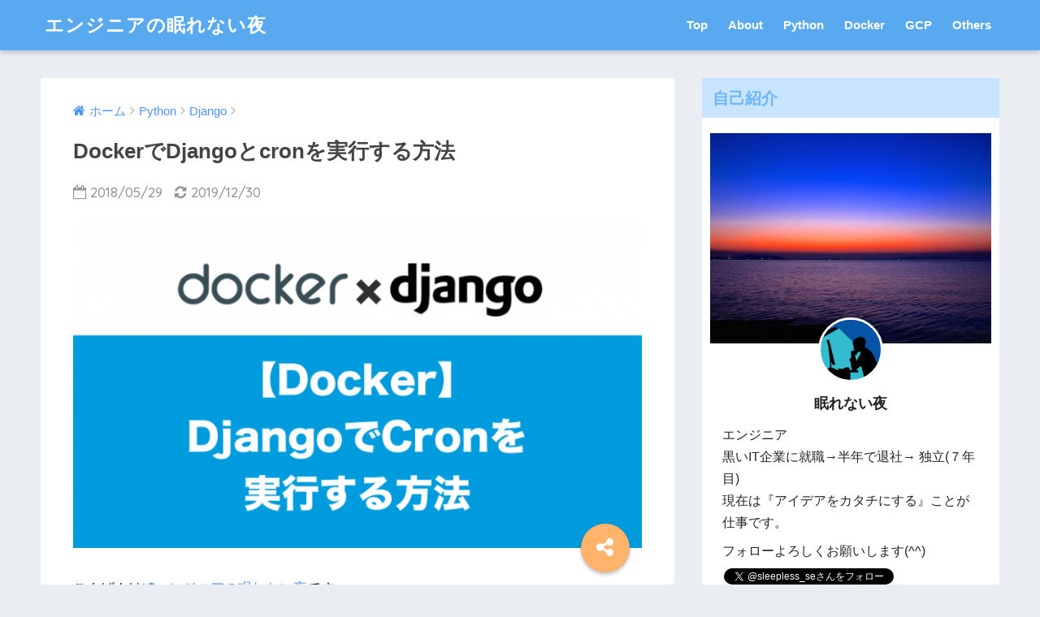

--- FILE ---
content_type: text/html; charset=UTF-8
request_url: https://sleepless-se.net/2018/05/29/docker%E3%81%A7django%E3%81%A8cron%E3%82%92%E5%AE%9F%E8%A1%8C%E3%81%99%E3%82%8B%E6%96%B9%E6%B3%95/
body_size: 22666
content:
<!doctype html>
<!--[if lt IE 7]><html lang="ja" class="no-js lt-ie9 lt-ie8 lt-ie7"><![endif]-->
<!--[if (IE 7)&!(IEMobile)]><html lang="ja" class="no-js lt-ie9 lt-ie8"><![endif]-->
<!--[if (IE 8)&!(IEMobile)]><html lang="ja" class="no-js lt-ie9"><![endif]-->
<!--[if gt IE 8]><!--> <html lang="ja" class="no-js"><!--<![endif]-->
	<head>
		<meta charset="utf-8">
		<meta http-equiv="X-UA-Compatible" content="IE=edge">
		<meta name="HandheldFriendly" content="True">
		<meta name="MobileOptimized" content="320">
		<meta name="viewport" content="width=device-width, initial-scale=1 ,viewport-fit=cover"/>
		<meta name="msapplication-TileColor" content="#6bb6ff">
        <meta name="theme-color" content="#6bb6ff">
		<link rel="pingback" href="https://sleepless-se.net/xmlrpc.php">
		<title>DockerでDjangoとcronを実行する方法 | エンジニアの眠れない夜</title>
<meta name='robots' content='max-image-preview:large' />
<link rel='dns-prefetch' href='//secure.gravatar.com' />
<link rel='dns-prefetch' href='//stats.wp.com' />
<link rel='dns-prefetch' href='//ajax.googleapis.com' />
<link rel='dns-prefetch' href='//fonts.googleapis.com' />
<link rel='dns-prefetch' href='//v0.wordpress.com' />
<link rel='dns-prefetch' href='//widgets.wp.com' />
<link rel='dns-prefetch' href='//s0.wp.com' />
<link rel='dns-prefetch' href='//0.gravatar.com' />
<link rel='dns-prefetch' href='//1.gravatar.com' />
<link rel='dns-prefetch' href='//2.gravatar.com' />
<link rel='dns-prefetch' href='//jetpack.wordpress.com' />
<link rel='dns-prefetch' href='//public-api.wordpress.com' />
<link rel="alternate" type="application/rss+xml" title="エンジニアの眠れない夜 &raquo; フィード" href="https://sleepless-se.net/feed/" />
<link rel="alternate" type="application/rss+xml" title="エンジニアの眠れない夜 &raquo; コメントフィード" href="https://sleepless-se.net/comments/feed/" />
<link rel="alternate" title="oEmbed (JSON)" type="application/json+oembed" href="https://sleepless-se.net/wp-json/oembed/1.0/embed?url=https%3A%2F%2Fsleepless-se.net%2F2018%2F05%2F29%2Fdocker%25e3%2581%25a7django%25e3%2581%25a8cron%25e3%2582%2592%25e5%25ae%259f%25e8%25a1%258c%25e3%2581%2599%25e3%2582%258b%25e6%2596%25b9%25e6%25b3%2595%2F" />
<link rel="alternate" title="oEmbed (XML)" type="text/xml+oembed" href="https://sleepless-se.net/wp-json/oembed/1.0/embed?url=https%3A%2F%2Fsleepless-se.net%2F2018%2F05%2F29%2Fdocker%25e3%2581%25a7django%25e3%2581%25a8cron%25e3%2582%2592%25e5%25ae%259f%25e8%25a1%258c%25e3%2581%2599%25e3%2582%258b%25e6%2596%25b9%25e6%25b3%2595%2F&#038;format=xml" />
<style id='wp-img-auto-sizes-contain-inline-css' type='text/css'>
img:is([sizes=auto i],[sizes^="auto," i]){contain-intrinsic-size:3000px 1500px}
/*# sourceURL=wp-img-auto-sizes-contain-inline-css */
</style>
<style id='wp-emoji-styles-inline-css' type='text/css'>

	img.wp-smiley, img.emoji {
		display: inline !important;
		border: none !important;
		box-shadow: none !important;
		height: 1em !important;
		width: 1em !important;
		margin: 0 0.07em !important;
		vertical-align: -0.1em !important;
		background: none !important;
		padding: 0 !important;
	}
/*# sourceURL=wp-emoji-styles-inline-css */
</style>
<style id='wp-block-library-inline-css' type='text/css'>
:root{--wp-block-synced-color:#7a00df;--wp-block-synced-color--rgb:122,0,223;--wp-bound-block-color:var(--wp-block-synced-color);--wp-editor-canvas-background:#ddd;--wp-admin-theme-color:#007cba;--wp-admin-theme-color--rgb:0,124,186;--wp-admin-theme-color-darker-10:#006ba1;--wp-admin-theme-color-darker-10--rgb:0,107,160.5;--wp-admin-theme-color-darker-20:#005a87;--wp-admin-theme-color-darker-20--rgb:0,90,135;--wp-admin-border-width-focus:2px}@media (min-resolution:192dpi){:root{--wp-admin-border-width-focus:1.5px}}.wp-element-button{cursor:pointer}:root .has-very-light-gray-background-color{background-color:#eee}:root .has-very-dark-gray-background-color{background-color:#313131}:root .has-very-light-gray-color{color:#eee}:root .has-very-dark-gray-color{color:#313131}:root .has-vivid-green-cyan-to-vivid-cyan-blue-gradient-background{background:linear-gradient(135deg,#00d084,#0693e3)}:root .has-purple-crush-gradient-background{background:linear-gradient(135deg,#34e2e4,#4721fb 50%,#ab1dfe)}:root .has-hazy-dawn-gradient-background{background:linear-gradient(135deg,#faaca8,#dad0ec)}:root .has-subdued-olive-gradient-background{background:linear-gradient(135deg,#fafae1,#67a671)}:root .has-atomic-cream-gradient-background{background:linear-gradient(135deg,#fdd79a,#004a59)}:root .has-nightshade-gradient-background{background:linear-gradient(135deg,#330968,#31cdcf)}:root .has-midnight-gradient-background{background:linear-gradient(135deg,#020381,#2874fc)}:root{--wp--preset--font-size--normal:16px;--wp--preset--font-size--huge:42px}.has-regular-font-size{font-size:1em}.has-larger-font-size{font-size:2.625em}.has-normal-font-size{font-size:var(--wp--preset--font-size--normal)}.has-huge-font-size{font-size:var(--wp--preset--font-size--huge)}.has-text-align-center{text-align:center}.has-text-align-left{text-align:left}.has-text-align-right{text-align:right}.has-fit-text{white-space:nowrap!important}#end-resizable-editor-section{display:none}.aligncenter{clear:both}.items-justified-left{justify-content:flex-start}.items-justified-center{justify-content:center}.items-justified-right{justify-content:flex-end}.items-justified-space-between{justify-content:space-between}.screen-reader-text{border:0;clip-path:inset(50%);height:1px;margin:-1px;overflow:hidden;padding:0;position:absolute;width:1px;word-wrap:normal!important}.screen-reader-text:focus{background-color:#ddd;clip-path:none;color:#444;display:block;font-size:1em;height:auto;left:5px;line-height:normal;padding:15px 23px 14px;text-decoration:none;top:5px;width:auto;z-index:100000}html :where(.has-border-color){border-style:solid}html :where([style*=border-top-color]){border-top-style:solid}html :where([style*=border-right-color]){border-right-style:solid}html :where([style*=border-bottom-color]){border-bottom-style:solid}html :where([style*=border-left-color]){border-left-style:solid}html :where([style*=border-width]){border-style:solid}html :where([style*=border-top-width]){border-top-style:solid}html :where([style*=border-right-width]){border-right-style:solid}html :where([style*=border-bottom-width]){border-bottom-style:solid}html :where([style*=border-left-width]){border-left-style:solid}html :where(img[class*=wp-image-]){height:auto;max-width:100%}:where(figure){margin:0 0 1em}html :where(.is-position-sticky){--wp-admin--admin-bar--position-offset:var(--wp-admin--admin-bar--height,0px)}@media screen and (max-width:600px){html :where(.is-position-sticky){--wp-admin--admin-bar--position-offset:0px}}

/*# sourceURL=wp-block-library-inline-css */
</style><style id='global-styles-inline-css' type='text/css'>
:root{--wp--preset--aspect-ratio--square: 1;--wp--preset--aspect-ratio--4-3: 4/3;--wp--preset--aspect-ratio--3-4: 3/4;--wp--preset--aspect-ratio--3-2: 3/2;--wp--preset--aspect-ratio--2-3: 2/3;--wp--preset--aspect-ratio--16-9: 16/9;--wp--preset--aspect-ratio--9-16: 9/16;--wp--preset--color--black: #000000;--wp--preset--color--cyan-bluish-gray: #abb8c3;--wp--preset--color--white: #ffffff;--wp--preset--color--pale-pink: #f78da7;--wp--preset--color--vivid-red: #cf2e2e;--wp--preset--color--luminous-vivid-orange: #ff6900;--wp--preset--color--luminous-vivid-amber: #fcb900;--wp--preset--color--light-green-cyan: #7bdcb5;--wp--preset--color--vivid-green-cyan: #00d084;--wp--preset--color--pale-cyan-blue: #8ed1fc;--wp--preset--color--vivid-cyan-blue: #0693e3;--wp--preset--color--vivid-purple: #9b51e0;--wp--preset--gradient--vivid-cyan-blue-to-vivid-purple: linear-gradient(135deg,rgb(6,147,227) 0%,rgb(155,81,224) 100%);--wp--preset--gradient--light-green-cyan-to-vivid-green-cyan: linear-gradient(135deg,rgb(122,220,180) 0%,rgb(0,208,130) 100%);--wp--preset--gradient--luminous-vivid-amber-to-luminous-vivid-orange: linear-gradient(135deg,rgb(252,185,0) 0%,rgb(255,105,0) 100%);--wp--preset--gradient--luminous-vivid-orange-to-vivid-red: linear-gradient(135deg,rgb(255,105,0) 0%,rgb(207,46,46) 100%);--wp--preset--gradient--very-light-gray-to-cyan-bluish-gray: linear-gradient(135deg,rgb(238,238,238) 0%,rgb(169,184,195) 100%);--wp--preset--gradient--cool-to-warm-spectrum: linear-gradient(135deg,rgb(74,234,220) 0%,rgb(151,120,209) 20%,rgb(207,42,186) 40%,rgb(238,44,130) 60%,rgb(251,105,98) 80%,rgb(254,248,76) 100%);--wp--preset--gradient--blush-light-purple: linear-gradient(135deg,rgb(255,206,236) 0%,rgb(152,150,240) 100%);--wp--preset--gradient--blush-bordeaux: linear-gradient(135deg,rgb(254,205,165) 0%,rgb(254,45,45) 50%,rgb(107,0,62) 100%);--wp--preset--gradient--luminous-dusk: linear-gradient(135deg,rgb(255,203,112) 0%,rgb(199,81,192) 50%,rgb(65,88,208) 100%);--wp--preset--gradient--pale-ocean: linear-gradient(135deg,rgb(255,245,203) 0%,rgb(182,227,212) 50%,rgb(51,167,181) 100%);--wp--preset--gradient--electric-grass: linear-gradient(135deg,rgb(202,248,128) 0%,rgb(113,206,126) 100%);--wp--preset--gradient--midnight: linear-gradient(135deg,rgb(2,3,129) 0%,rgb(40,116,252) 100%);--wp--preset--font-size--small: 13px;--wp--preset--font-size--medium: 20px;--wp--preset--font-size--large: 36px;--wp--preset--font-size--x-large: 42px;--wp--preset--spacing--20: 0.44rem;--wp--preset--spacing--30: 0.67rem;--wp--preset--spacing--40: 1rem;--wp--preset--spacing--50: 1.5rem;--wp--preset--spacing--60: 2.25rem;--wp--preset--spacing--70: 3.38rem;--wp--preset--spacing--80: 5.06rem;--wp--preset--shadow--natural: 6px 6px 9px rgba(0, 0, 0, 0.2);--wp--preset--shadow--deep: 12px 12px 50px rgba(0, 0, 0, 0.4);--wp--preset--shadow--sharp: 6px 6px 0px rgba(0, 0, 0, 0.2);--wp--preset--shadow--outlined: 6px 6px 0px -3px rgb(255, 255, 255), 6px 6px rgb(0, 0, 0);--wp--preset--shadow--crisp: 6px 6px 0px rgb(0, 0, 0);}:where(.is-layout-flex){gap: 0.5em;}:where(.is-layout-grid){gap: 0.5em;}body .is-layout-flex{display: flex;}.is-layout-flex{flex-wrap: wrap;align-items: center;}.is-layout-flex > :is(*, div){margin: 0;}body .is-layout-grid{display: grid;}.is-layout-grid > :is(*, div){margin: 0;}:where(.wp-block-columns.is-layout-flex){gap: 2em;}:where(.wp-block-columns.is-layout-grid){gap: 2em;}:where(.wp-block-post-template.is-layout-flex){gap: 1.25em;}:where(.wp-block-post-template.is-layout-grid){gap: 1.25em;}.has-black-color{color: var(--wp--preset--color--black) !important;}.has-cyan-bluish-gray-color{color: var(--wp--preset--color--cyan-bluish-gray) !important;}.has-white-color{color: var(--wp--preset--color--white) !important;}.has-pale-pink-color{color: var(--wp--preset--color--pale-pink) !important;}.has-vivid-red-color{color: var(--wp--preset--color--vivid-red) !important;}.has-luminous-vivid-orange-color{color: var(--wp--preset--color--luminous-vivid-orange) !important;}.has-luminous-vivid-amber-color{color: var(--wp--preset--color--luminous-vivid-amber) !important;}.has-light-green-cyan-color{color: var(--wp--preset--color--light-green-cyan) !important;}.has-vivid-green-cyan-color{color: var(--wp--preset--color--vivid-green-cyan) !important;}.has-pale-cyan-blue-color{color: var(--wp--preset--color--pale-cyan-blue) !important;}.has-vivid-cyan-blue-color{color: var(--wp--preset--color--vivid-cyan-blue) !important;}.has-vivid-purple-color{color: var(--wp--preset--color--vivid-purple) !important;}.has-black-background-color{background-color: var(--wp--preset--color--black) !important;}.has-cyan-bluish-gray-background-color{background-color: var(--wp--preset--color--cyan-bluish-gray) !important;}.has-white-background-color{background-color: var(--wp--preset--color--white) !important;}.has-pale-pink-background-color{background-color: var(--wp--preset--color--pale-pink) !important;}.has-vivid-red-background-color{background-color: var(--wp--preset--color--vivid-red) !important;}.has-luminous-vivid-orange-background-color{background-color: var(--wp--preset--color--luminous-vivid-orange) !important;}.has-luminous-vivid-amber-background-color{background-color: var(--wp--preset--color--luminous-vivid-amber) !important;}.has-light-green-cyan-background-color{background-color: var(--wp--preset--color--light-green-cyan) !important;}.has-vivid-green-cyan-background-color{background-color: var(--wp--preset--color--vivid-green-cyan) !important;}.has-pale-cyan-blue-background-color{background-color: var(--wp--preset--color--pale-cyan-blue) !important;}.has-vivid-cyan-blue-background-color{background-color: var(--wp--preset--color--vivid-cyan-blue) !important;}.has-vivid-purple-background-color{background-color: var(--wp--preset--color--vivid-purple) !important;}.has-black-border-color{border-color: var(--wp--preset--color--black) !important;}.has-cyan-bluish-gray-border-color{border-color: var(--wp--preset--color--cyan-bluish-gray) !important;}.has-white-border-color{border-color: var(--wp--preset--color--white) !important;}.has-pale-pink-border-color{border-color: var(--wp--preset--color--pale-pink) !important;}.has-vivid-red-border-color{border-color: var(--wp--preset--color--vivid-red) !important;}.has-luminous-vivid-orange-border-color{border-color: var(--wp--preset--color--luminous-vivid-orange) !important;}.has-luminous-vivid-amber-border-color{border-color: var(--wp--preset--color--luminous-vivid-amber) !important;}.has-light-green-cyan-border-color{border-color: var(--wp--preset--color--light-green-cyan) !important;}.has-vivid-green-cyan-border-color{border-color: var(--wp--preset--color--vivid-green-cyan) !important;}.has-pale-cyan-blue-border-color{border-color: var(--wp--preset--color--pale-cyan-blue) !important;}.has-vivid-cyan-blue-border-color{border-color: var(--wp--preset--color--vivid-cyan-blue) !important;}.has-vivid-purple-border-color{border-color: var(--wp--preset--color--vivid-purple) !important;}.has-vivid-cyan-blue-to-vivid-purple-gradient-background{background: var(--wp--preset--gradient--vivid-cyan-blue-to-vivid-purple) !important;}.has-light-green-cyan-to-vivid-green-cyan-gradient-background{background: var(--wp--preset--gradient--light-green-cyan-to-vivid-green-cyan) !important;}.has-luminous-vivid-amber-to-luminous-vivid-orange-gradient-background{background: var(--wp--preset--gradient--luminous-vivid-amber-to-luminous-vivid-orange) !important;}.has-luminous-vivid-orange-to-vivid-red-gradient-background{background: var(--wp--preset--gradient--luminous-vivid-orange-to-vivid-red) !important;}.has-very-light-gray-to-cyan-bluish-gray-gradient-background{background: var(--wp--preset--gradient--very-light-gray-to-cyan-bluish-gray) !important;}.has-cool-to-warm-spectrum-gradient-background{background: var(--wp--preset--gradient--cool-to-warm-spectrum) !important;}.has-blush-light-purple-gradient-background{background: var(--wp--preset--gradient--blush-light-purple) !important;}.has-blush-bordeaux-gradient-background{background: var(--wp--preset--gradient--blush-bordeaux) !important;}.has-luminous-dusk-gradient-background{background: var(--wp--preset--gradient--luminous-dusk) !important;}.has-pale-ocean-gradient-background{background: var(--wp--preset--gradient--pale-ocean) !important;}.has-electric-grass-gradient-background{background: var(--wp--preset--gradient--electric-grass) !important;}.has-midnight-gradient-background{background: var(--wp--preset--gradient--midnight) !important;}.has-small-font-size{font-size: var(--wp--preset--font-size--small) !important;}.has-medium-font-size{font-size: var(--wp--preset--font-size--medium) !important;}.has-large-font-size{font-size: var(--wp--preset--font-size--large) !important;}.has-x-large-font-size{font-size: var(--wp--preset--font-size--x-large) !important;}
/*# sourceURL=global-styles-inline-css */
</style>

<style id='classic-theme-styles-inline-css' type='text/css'>
/*! This file is auto-generated */
.wp-block-button__link{color:#fff;background-color:#32373c;border-radius:9999px;box-shadow:none;text-decoration:none;padding:calc(.667em + 2px) calc(1.333em + 2px);font-size:1.125em}.wp-block-file__button{background:#32373c;color:#fff;text-decoration:none}
/*# sourceURL=/wp-includes/css/classic-themes.min.css */
</style>
<link rel='stylesheet' id='toc-screen-css' href='https://sleepless-se.net/wp-content/plugins/table-of-contents-plus/screen.min.css' type='text/css' media='all' />
<link rel='stylesheet' id='sng-stylesheet-css' href='https://sleepless-se.net/wp-content/themes/sango-theme/style.css?ver141' type='text/css' media='all' />
<link rel='stylesheet' id='sng-option-css' href='https://sleepless-se.net/wp-content/themes/sango-theme/entry-option.css?ver141' type='text/css' media='all' />
<link rel='stylesheet' id='child-style-css' href='https://sleepless-se.net/wp-content/themes/sango-theme-child/style.css' type='text/css' media='all' />
<link rel='stylesheet' id='jetpack_likes-css' href='https://sleepless-se.net/wp-content/plugins/jetpack/modules/likes/style.css' type='text/css' media='all' />
<link rel='stylesheet' id='sng-googlefonts-css' href='//fonts.googleapis.com/css?family=Quicksand%3A500%2C700' type='text/css' media='all' />
<link rel='stylesheet' id='sng-fontawesome-css' href='https://sleepless-se.net/wp-content/themes/sango-theme/library/fontawesome/css/font-awesome.min.css' type='text/css' media='all' />
<link rel='stylesheet' id='ripple-style-css' href='https://sleepless-se.net/wp-content/themes/sango-theme/library/ripple/rippler.min.css' type='text/css' media='all' />
<script type="text/javascript" src="https://ajax.googleapis.com/ajax/libs/jquery/2.2.4/jquery.min.js" id="jquery-js"></script>
<script type="text/javascript" src="https://sleepless-se.net/wp-content/themes/sango-theme/library/js/modernizr.custom.min.js" id="sng-modernizr-js"></script>
<link rel="https://api.w.org/" href="https://sleepless-se.net/wp-json/" /><link rel="alternate" title="JSON" type="application/json" href="https://sleepless-se.net/wp-json/wp/v2/posts/135" /><link rel="EditURI" type="application/rsd+xml" title="RSD" href="https://sleepless-se.net/xmlrpc.php?rsd" />
<link rel="canonical" href="https://sleepless-se.net/2018/05/29/docker%e3%81%a7django%e3%81%a8cron%e3%82%92%e5%ae%9f%e8%a1%8c%e3%81%99%e3%82%8b%e6%96%b9%e6%b3%95/" />
<link rel='shortlink' href='https://wp.me/p9Ui0k-2b' />
	<style>img#wpstats{display:none}</style>
		<meta property="og:title" content="DockerでDjangoとcronを実行する方法" />
<meta property="og:description" content="こんばんはエンジニアの眠れない夜です。 django-uwsgi-nginxをベースにcronを実行する方法です。 これからDjangoで開発を始めるという方はdjango-uwsgi-nginx-cronを作ったのでこ ... " />
<meta property="og:type" content="article" />
<meta property="og:url" content="https://sleepless-se.net/2018/05/29/docker%e3%81%a7django%e3%81%a8cron%e3%82%92%e5%ae%9f%e8%a1%8c%e3%81%99%e3%82%8b%e6%96%b9%e6%b3%95/" />
<meta property="og:image" content="https://sleepless-se.net/wp-content/uploads/2018/07/docker-Django-cron.png" />
<meta property="og:site_name" content="エンジニアの眠れない夜" />
<meta name="twitter:card" content="summary_large_image" />
<!-- gtag.js -->
<script async src="https://www.googletagmanager.com/gtag/js?id=UA-44010093-4"></script>
<script>
  window.dataLayer = window.dataLayer || [];
  function gtag(){dataLayer.push(arguments)};
  gtag('js', new Date());

  gtag('config', 'UA-44010093-4');
</script>
		<style>
		.ondoku-player-wrapper {
			margin: 20px 0;
		}
		.ondoku-player {
			width: 100%;
		}
		</style>
		
<!-- Jetpack Open Graph Tags -->
<meta property="og:type" content="article" />
<meta property="og:title" content="DockerでDjangoとcronを実行する方法" />
<meta property="og:url" content="https://sleepless-se.net/2018/05/29/docker%e3%81%a7django%e3%81%a8cron%e3%82%92%e5%ae%9f%e8%a1%8c%e3%81%99%e3%82%8b%e6%96%b9%e6%b3%95/" />
<meta property="og:description" content="こんばんはエンジニアの眠れない夜です。 django-uwsgi-nginxをベースにcronを実行する方法で&hellip;" />
<meta property="article:published_time" content="2018-05-29T08:38:54+00:00" />
<meta property="article:modified_time" content="2019-12-30T13:09:42+00:00" />
<meta property="og:site_name" content="エンジニアの眠れない夜" />
<meta property="og:image" content="https://sleepless-se.net/wp-content/uploads/2018/07/docker-Django-cron.png" />
<meta property="og:image:width" content="961" />
<meta property="og:image:height" content="562" />
<meta property="og:image:alt" content="docker Django cron" />
<meta property="og:locale" content="ja_JP" />
<meta name="twitter:text:title" content="DockerでDjangoとcronを実行する方法" />
<meta name="twitter:image" content="https://sleepless-se.net/wp-content/uploads/2018/07/docker-Django-cron.png?w=640" />
<meta name="twitter:image:alt" content="docker Django cron" />
<meta name="twitter:card" content="summary_large_image" />

<!-- End Jetpack Open Graph Tags -->
		<style type="text/css" id="wp-custom-css">
			.entry-content h2 {
   position: relative;
   padding: 0.5em;
   background: #6bb6ff;
   color: white;
}

.entry-content h2::before{
   position: absolute;
   content: '';
   top: 100%;
   left: 0;
   border: none;
   border-bottom: solid 15px transparent;
   border-right: solid 20px rgb(149, 158, 155);
}
.yourname {
    font-size: 1.1em;
}

/* ======================================
カスタマイズ div 中央寄せ
======================================== */
.tac { 
	text-align: center;
}



/*gist スタイル*/

/**コード表示ボックスの高さを固定する**/
.gist-data {
  max-height: 400px!important;
}

/**コード表示ボックス偶数行の背景色を変更**/
table.highlight tr  {
  background: #fffef1;
}



/**メタ情報(一番下)の背景色・文字色**/
.gist-meta {
  background: #fff!important;
  color: #333!important;
}


/**余計なボーダーを削除**/
.gist-file td, tr, th {
  border: none;
}


/**colab color*/
.hljs-keyword {
    color: #708;
}
.cm-s-default .cm-def {
    color: #00f;
}
.hljs-comment {
    color: #a50;
}





/*Gist_最大高を指定*/
.gist-data{
	max-height:300px!important;
}

/*Gist_奇数行に色付け*/
table.highlight tr:nth-child(2n+1) td {
	background: #f5fbff;
}

/*Gist_コードを太字に*/
table.highlight tr td,table.highlight tr td span {
    font-weight:bold;
		font-size:13px
}

/*Gist_メタ部分の背景色*/
.gist-meta{
    background:#92d2fc!important;
}

/*Gist_枠上下に隙間を作る*/
.gist,.gist-file,.gist-data,.js-gist-file-update-container,.js-task-list-container,.js-gist-file-update-container>.file{
    padding:0!important;
}

.blob-wrapper{
    padding:5px 0!important;
}


/*音読さんプレイヤー*/
.ondoku-player-wrapper {
    background: #f1f3f4;
    padding: 12px;
    border-radius: 8px;
}
.ondoku-player-wrapper audio {
    height: 12px;
}		</style>
		<style>
a {color: #4f96f6;}
.main-c {color: #6bb6ff;}
.main-bc {background-color: #6bb6ff;}
.main-bdr,#inner-content .main-bdr {border-color:  #6bb6ff;}
.pastel-bc , #inner-content .pastel-bc {background-color: #c8e4ff;}
.accent-c {color: #ffb36b;}
.accent-bc {background-color: #ffb36b;}
.header,#footer-menu,.drawer__title {background-color: #58a9ef;}
#logo a {color: #FFF;}
.desktop-nav li a , .mobile-nav li a, #footer-menu a ,.copyright, #drawer__open,.drawer__title {color: #FFF;}
.drawer__title .close span, .drawer__title .close span:before {background: #FFF;}
.desktop-nav li:after {background: #FFF;}
.mobile-nav .current-menu-item {border-bottom-color: #FFF;}
.widgettitle {color: #6bb6ff;background-color:#c8e4ff;}
.footer {background-color: #e0e4eb;}
.footer, .footer a, .footer .widget ul li a {color: #3c3c3c;}
#toc_container .toc_title, #footer_menu .raised, .pagination a, .pagination span, #reply-title:before , .entry-content blockquote:before ,.main-c-before li:before ,.main-c-b:before{color: #6bb6ff;}
#searchsubmit, #toc_container .toc_title:before, .cat-name, .pre_tag > span, .pagination .current, #submit ,.withtag_list > span,.main-bc-before li:before {background-color: #6bb6ff;}
#toc_container, h3 ,.li-mainbdr ul,.li-mainbdr ol {border-color: #6bb6ff;}
.search-title .fa-search ,.acc-bc-before li:before {background: #ffb36b;}
.li-accentbdr ul, .li-accentbdr ol {border-color: #ffb36b;}
.pagination a:hover ,.li-pastelbc ul, .li-pastelbc ol {background: #c8e4ff;}
body {font-size: 100%;}
@media only screen and (min-width: 481px) {
body {font-size: 107%;}
}
@media only screen and (min-width: 1030px) {
body {font-size: 107%;}
}
.totop {background: #5ba9f7;}
.header-info a {color: #FFF; background: linear-gradient(95deg,#738bff,#85e3ec);}
.fixed-menu ul {background: #FFF;}
.fixed-menu a {color: #a2a7ab;}
.fixed-menu .current-menu-item a , .fixed-menu ul li a.active {color: #6bb6ff;}
.post-tab {background: #FFF;} .post-tab>div {color: #a7a7a7} .post-tab > div.tab-active{background: linear-gradient(45deg,#bdb9ff,#67b8ff)}
</style>
		<link rel="icon" href="https://sleepless-se.net/wp-content/uploads/2018/07/android-icon-36x36.png" type="image/x-icon" />
		<!-- Favicon Settings -->
    <link rel="shortcut icon" href="https://sleepless-se.net/wp-content/uploads/2019/03/favicon.ico">
		<!--Google AdSense-->
		<script async src="//pagead2.googlesyndication.com/pagead/js/adsbygoogle.js"></script>
		<script>
		  (adsbygoogle = window.adsbygoogle || []).push({
			google_ad_client: "ca-pub-1649534270218616",
			enable_page_level_ads: true
		  });
		</script>

	<link rel='stylesheet' id='hljstheme-css' href='https://sleepless-se.net/wp-content/plugins/wp-code-highlightjs/styles/default.css' type='text/css' media='all' />
</head>
	<body class="wp-singular post-template-default single single-post postid-135 single-format-standard wp-theme-sango-theme wp-child-theme-sango-theme-child">
		<div id="container">
			<header class="header">
								<div id="inner-header" class="wrap cf">
										<p id="logo" class="h1 dfont">
						<a href="https://sleepless-se.net">エンジニアの眠れない夜</a>
					</p>
					<nav class="desktop-nav clearfix"><ul id="menu-main" class="menu"><li id="menu-item-22" class="menu-item menu-item-type-custom menu-item-object-custom menu-item-home menu-item-22"><a href="https://sleepless-se.net/">Top</a></li>
<li id="menu-item-21" class="menu-item menu-item-type-post_type menu-item-object-page menu-item-21"><a href="https://sleepless-se.net/about/">About</a></li>
<li id="menu-item-378" class="menu-item menu-item-type-taxonomy menu-item-object-category current-post-ancestor menu-item-has-children menu-item-378"><a href="https://sleepless-se.net/category/python/">Python</a>
<ul class="sub-menu">
	<li id="menu-item-380" class="menu-item menu-item-type-taxonomy menu-item-object-category current-post-ancestor current-menu-parent current-post-parent menu-item-380"><a href="https://sleepless-se.net/category/python/django/">Django</a></li>
	<li id="menu-item-375" class="menu-item menu-item-type-taxonomy menu-item-object-category menu-item-375"><a href="https://sleepless-se.net/category/deeplearning/">DeepLearning</a></li>
</ul>
</li>
<li id="menu-item-376" class="menu-item menu-item-type-taxonomy menu-item-object-category current-post-ancestor current-menu-parent current-post-parent menu-item-376"><a href="https://sleepless-se.net/category/docker/">Docker</a></li>
<li id="menu-item-377" class="menu-item menu-item-type-taxonomy menu-item-object-category menu-item-377"><a href="https://sleepless-se.net/category/googlecloudplatform/">GCP</a></li>
<li id="menu-item-381" class="menu-item menu-item-type-taxonomy menu-item-object-category menu-item-381"><a href="https://sleepless-se.net/category/others/">Others</a></li>
</ul></nav>				</div>
							</header>
				<div id="content">
		<div id="inner-content" class="wrap cf">
			<main id="main" class="m-all t-2of3 d-5of7 cf">
							       <article id="entry" class="cf post-135 post type-post status-publish format-standard has-post-thumbnail category-django category-docker">
			       	  <header class="article-header entry-header">
	<nav id="breadcrumb"><ul itemscope itemtype="http://schema.org/BreadcrumbList"><li itemprop="itemListElement" itemscope itemtype="http://schema.org/ListItem"><a href="https://sleepless-se.net" itemprop="item"><span itemprop="name">ホーム</span></a><meta itemprop="position" content="1" /></li><li itemprop="itemListElement" itemscope itemtype="http://schema.org/ListItem"><a href="https://sleepless-se.net/category/python/" itemprop="item"><span itemprop="name">Python</span></a><meta itemprop="position" content="2" /></li><li itemprop="itemListElement" itemscope itemtype="http://schema.org/ListItem"><a href="https://sleepless-se.net/category/python/django/" itemprop="item"><span itemprop="name">Django</span></a><meta itemprop="position" content="3" /></li></ul></nav>    <h1 class="entry-title single-title">DockerでDjangoとcronを実行する方法</h1>
	<p class="entry-meta vcard dfont">
			       	<time class="pubdate entry-time" datetime="2018-05-29">2018/05/29</time>
	       		       		<time class="updated entry-time" datetime="2019-12-30">2019/12/30</time>
       	    </p>
            <p class="post-thumbnail"><img width="680" height="398" src="https://sleepless-se.net/wp-content/uploads/2018/07/docker-Django-cron.png" class="attachment-large size-large wp-post-image" alt="docker Django cron" decoding="async" fetchpriority="high" srcset="https://sleepless-se.net/wp-content/uploads/2018/07/docker-Django-cron.png 961w, https://sleepless-se.net/wp-content/uploads/2018/07/docker-Django-cron-300x175.png 300w, https://sleepless-se.net/wp-content/uploads/2018/07/docker-Django-cron-768x449.png 768w" sizes="(max-width: 680px) 100vw, 680px" /></p>
				  <!--FABボタン-->
	  	  <input type="checkbox" id="fab">
		  <label class="fab-btn accent-bc" for="fab"><i class="fa fa-share-alt"></i></label>
		  <label class="fab__close-cover" for="fab"></label>
		  <!--FABの中身-->
		  <div id="fab__contents">
			 <div class="fab__contents-main dfont">
			    <label class="close" for="fab"><span></span></label>
			    <p class="fab__contents_title">SHARE</p>
			  				  		<div class="fab__contents_img" style="background-image: url(https://sleepless-se.net/wp-content/uploads/2018/07/docker-Django-cron-520x300.png);">
			  		</div>
			  				  	    <div class="sns-btn">
            <ul>
          <!-- twitter -->
          <li class="tw sns-btn__item">
              <a href="http://twitter.com/share?url=https%3A%2F%2Fsleepless-se.net%2F2018%2F05%2F29%2Fdocker%25e3%2581%25a7django%25e3%2581%25a8cron%25e3%2582%2592%25e5%25ae%259f%25e8%25a1%258c%25e3%2581%2599%25e3%2582%258b%25e6%2596%25b9%25e6%25b3%2595%2F&text=Docker%E3%81%A7Django%E3%81%A8cron%E3%82%92%E5%AE%9F%E8%A1%8C%E3%81%99%E3%82%8B%E6%96%B9%E6%B3%95%EF%BD%9C%E3%82%A8%E3%83%B3%E3%82%B8%E3%83%8B%E3%82%A2%E3%81%AE%E7%9C%A0%E3%82%8C%E3%81%AA%E3%81%84%E5%A4%9C" target="_blank" rel="nofollow">
                  <i class="fa fa-twitter"></i>
                  <span class="share_txt">ツイート</span>
              </a>
                        </li>

          <!-- facebook -->
          <li class="fb sns-btn__item">
              <a href="http://www.facebook.com/share.php?u=https%3A%2F%2Fsleepless-se.net%2F2018%2F05%2F29%2Fdocker%25e3%2581%25a7django%25e3%2581%25a8cron%25e3%2582%2592%25e5%25ae%259f%25e8%25a1%258c%25e3%2581%2599%25e3%2582%258b%25e6%2596%25b9%25e6%25b3%2595%2F&t=Docker%E3%81%A7Django%E3%81%A8cron%E3%82%92%E5%AE%9F%E8%A1%8C%E3%81%99%E3%82%8B%E6%96%B9%E6%B3%95%EF%BD%9C%E3%82%A8%E3%83%B3%E3%82%B8%E3%83%8B%E3%82%A2%E3%81%AE%E7%9C%A0%E3%82%8C%E3%81%AA%E3%81%84%E5%A4%9C" target="_blank" rel="nofollow">
                  <i class="fa fa-facebook"></i>
                  <span class="share_txt">シェア</span>
              </a>
                        </li>

          <!-- はてなブックマーク -->
          <li class="hatebu sns-btn__item">
            <a href="http://b.hatena.ne.jp/add?mode=confirm&url=https%3A%2F%2Fsleepless-se.net%2F2018%2F05%2F29%2Fdocker%25e3%2581%25a7django%25e3%2581%25a8cron%25e3%2582%2592%25e5%25ae%259f%25e8%25a1%258c%25e3%2581%2599%25e3%2582%258b%25e6%2596%25b9%25e6%25b3%2595%2F"  onclick="javascript:window.open(this.href, '', 'menubar=no,toolbar=no,resizable=yes,scrollbars=yes,height=400,width=510');return false;" target="_blank" rel="nofollow">
                  <i class="fa fa-hatebu"></i>
                  <span class="share_txt">はてブ</span>
              </a>
                        </li>

          <!-- Google+ 別デザインのときは非表示に-->
                        <li class="gplus sns-btn__item">
                  <a href="https://plus.google.com/share?url=https%3A%2F%2Fsleepless-se.net%2F2018%2F05%2F29%2Fdocker%25e3%2581%25a7django%25e3%2581%25a8cron%25e3%2582%2592%25e5%25ae%259f%25e8%25a1%258c%25e3%2581%2599%25e3%2582%258b%25e6%2596%25b9%25e6%25b3%2595%2F" target="_blank" rel="nofollow">
                      <i class="fa fa-google-plus" aria-hidden="true"></i>
                      <span class="share_txt">Google+</span>
                  </a>
                                </li>
          
          <!-- Pocket -->
          <li class="pkt sns-btn__item">
             <a href="http://getpocket.com/edit?url=https%3A%2F%2Fsleepless-se.net%2F2018%2F05%2F29%2Fdocker%25e3%2581%25a7django%25e3%2581%25a8cron%25e3%2582%2592%25e5%25ae%259f%25e8%25a1%258c%25e3%2581%2599%25e3%2582%258b%25e6%2596%25b9%25e6%25b3%2595%2F&title=Docker%E3%81%A7Django%E3%81%A8cron%E3%82%92%E5%AE%9F%E8%A1%8C%E3%81%99%E3%82%8B%E6%96%B9%E6%B3%95%EF%BD%9C%E3%82%A8%E3%83%B3%E3%82%B8%E3%83%8B%E3%82%A2%E3%81%AE%E7%9C%A0%E3%82%8C%E3%81%AA%E3%81%84%E5%A4%9C" target="_blank" rel="nofollow">
                  <i class="fa fa-get-pocket"></i>
                  <span class="share_txt">Pocket</span>
              </a>
                        </li>

          <!-- LINE -->
          <li class="line sns-btn__item">
              <a href="http://line.me/R/msg/text/?https%3A%2F%2Fsleepless-se.net%2F2018%2F05%2F29%2Fdocker%25e3%2581%25a7django%25e3%2581%25a8cron%25e3%2582%2592%25e5%25ae%259f%25e8%25a1%258c%25e3%2581%2599%25e3%2582%258b%25e6%2596%25b9%25e6%25b3%2595%2F%0D%0ADocker%E3%81%A7Django%E3%81%A8cron%E3%82%92%E5%AE%9F%E8%A1%8C%E3%81%99%E3%82%8B%E6%96%B9%E6%B3%95%EF%BD%9C%E3%82%A8%E3%83%B3%E3%82%B8%E3%83%8B%E3%82%A2%E3%81%AE%E7%9C%A0%E3%82%8C%E3%81%AA%E3%81%84%E5%A4%9C" target="_blank" rel="nofollow">
                 <i class="fa fa-comment"></i>
                  <span class="share_txt dfont">LINE</span>
              </a>
          </li>
      </ul>
  </div>
  		  	</div>
		  </div>
		</header><section class="entry-content cf">
  <p>こんばんは<a href="https://twitter.com/sleepless_se" target="_blank" rel="nofollow noopener noreferrer"><i class="fa fa-twitter"></i>エンジニアの眠れない夜</a>です。</p>
<p><a href="https://github.com/dockerfiles/django-uwsgi-nginx" target="_blank" rel="noopener noreferrer">django-uwsgi-nginx</a>をベースにcronを実行する方法です。</p>
<p>これからDjangoで開発を始めるという方は<a href="http://django-uwsgi-nginx-cron" rel="noopener noreferrer" target="_blank">django-uwsgi-nginx-cron</a>を作ったのでこちらをクローンして開発を始めるととてもスムーズに進められます。</p>
<p><code>git clone https://github.com/sleepless-se/django-uwsgi-nginx-cron</code></p>
<p>GitHubからクローンを作成し、その中のappフォルダの中にDjangoのプロジェクトを作成しています。(この辺は本家と同じです。Nginx uwsgi django を一気に起動してくれるのでとても重宝しています。）</p>
<p>cronを実行しようとDockerfileの中でいろいろやってみたのですがなかなかうまくいかなかったのでdjango-uwsgi-nginx-cronを作成しました。</p>
<p>その中で、cronが起動するとNginxが起動しなくなり、Nginxが起動するとcronが起動するというあっちを立てればこっちが立たず。みたいな状況になりました。</p>
<p>最終的に<code>supervisor-app.conf</code>を編集すればいいんだ！ということに気づいたのでその紹介です。</p>
<h2>supervisor-appを編集</h2>
<p>標準ではこの様になっています。</p>
<pre><code>[program:app-uwsgi]
command = /usr/local/bin/uwsgi --ini /home/docker/code/uwsgi.ini

[program:nginx-app]
command = /usr/sbin/nginx
</code></pre>
<p>ここにcronを追加します。</p>
<pre><code>[program:app-uwsgi]
command = /usr/local/bin/uwsgi --ini /home/docker/code/uwsgi.ini

[program:nginx-app]
command = /usr/sbin/nginx

[program:cron]
command =cron -f
autostart=true
autorestart=true
stdout_logfile=/var/log/supervisor/%(program_name)s.log
stdout_logfile=/dev/stdout
stdout_logfile_maxbytes=0
</code></pre>
<p>まずはこれを保存します。</p>
<h2>cronのファイルと実行ファイルを用意</h2>
<p>続いてcronの定義と実行ファイルを用意します。</p>
<p>ここで注意が必要なのがコンテナの環境変数をcronでは引き継ぎません。</p>
<p>なので、コンテナの環境変数を書き出して、cron実行時に読み込ませる必要があります。</p>
<h3>[Docker]コンテナの環境変数を書き出す</h3>
<p>コンテナを起動して docker ps　でコンテナIDを確認してから</p>
<p><code>docker exec -it コンテナID /bin/bash</code>でコンテナに入ります。</p>
<p>そして、下記のコードを実行します。</p>
<pre><code>printenv | awk '{print "export " $1}' &gt; /root/env.sh
</code></pre>
<p>/root/env.sh　にファイルが作成されるのでcat で表示します。</p>
<p><code>cat /root/env.sh</code></p>
<p>表示したら、内容をコピーします。</p>
<pre><code>export PATH=/usr/local/sbin:/usr/local/bin:/usr/sbin:/usr/bin:/sbin:/bin
export LANG=ja_JP.utf8
export TZ=Asia/Tokyo
export PYTHONPATH=/usr/bin/python3
</code></pre>
<p>↑こちらに書いているコードはもう少しいろいろ表示されるのですが、コンテナを起動するたびに変わる環境変数があるので読み込んでもエラーになります。</p>
<p>私は不要だったので削除しました。多分必要なのはこれだけのはず。他にも必要なものがあれば各自追加してください。</p>
<p>保存先はローカルのPCで、下記のようにcronフォルダを作ってその中にenv.shというファイルを作って保存します。</p>
<p><img decoding="async" class="alignnone size-full wp-image-136" src="https://sleepless-se.net/wp-content/uploads/2018/05/Screen-Shot-2018-05-29-at-16.18.17.png" alt="Docker django cron実行" width="692" height="458" srcset="https://sleepless-se.net/wp-content/uploads/2018/05/Screen-Shot-2018-05-29-at-16.18.17.png 692w, https://sleepless-se.net/wp-content/uploads/2018/05/Screen-Shot-2018-05-29-at-16.18.17-300x199.png 300w" sizes="(max-width: 692px) 100vw, 692px" /></p>
<p>環境変数のとり方は<a href="https://qiita.com/rerofumi/items/fc0126c4e985b78f769b">こちら</a>の記事を参考にさせていただきました。</p>
<h3>cronファイルを用意する</h3>
<p>cronフォルダの中にcrontabというファイルを作って、その中にcronを書いていきます。</p>
<pre><code># m h dom mon dow user command
* * * * * . /home/docker/code/cron/env.sh &amp;&amp; export &gt;&gt; /home/docker/code/cron/export.log

</code></pre>
<p>※ crontabの最後には必ず改行を1行入れましょう。これがないとcronでインポートしたときにエラーが出ます。これ↓</p>
<p><code>new crontab file is missing newline before EOF, can't install.</code></p>
<p><strong>コマンドの解説</strong><br />
1 <code>. /home/docker/code/cron/env.sh</code>で先程保存した環境変数を読み込んでいます。これがないとパスが通っていないのでcronを実行してもpythonやdjangoが動かない。という事態になります。<code>.</code>は<code>source</code>と同意です。</p>
<p>2 <code>&amp;&amp;</code>の後に<code>実行したいコマンド</code>を書きます。ここでは環境変数がきちんと読み込まれているかを確認するために<code>export</code>を実行しています。</p>
<p>3 最後に、そのログを出力すると行った感じです。</p>
<h2>Dockerにcronをインストールする</h2>
<p>DockerファイルのCMDの直前あたりに下記のコマンドを追記します。</p>
<pre><code>RUN apt-get clean &amp;&amp; apt-get update &amp;&amp; apt-get install -y locales tzdata cron

#for encode setting
# set the locale
ENV LANG ja_JP.UTF-8
ENV TZ=Asia/Tokyo

RUN chmod 0744 /home/docker/code/cron/*
RUN crontab /home/docker/code/cron/crontab

</code></pre>
<p>大事なのは初めの1行と最後の2行です。1行目でcronをインストールしています。最後から2行目でcronフォルダ直下の先ほど作成したファイルに実行権限を与えています。</p>
<p>実行権限を与え忘れて、「あれ？動かない‥？」ってよくなるやつです。（私だけでしょうか？）</p>
<p>最後の1行はcronを読み込んでいます。</p>
<p>これだけでもいいのですが、cronを利用するということはタイムゾーンの設定が必要なのでTZとかLANGの設定を追加しています。</p>
<p>これがないと、標準時でcronが実行されたり、日本語を含むファイルを実行したときに文字コードでエラーになったりして苦しみます。</p>
<p>長くなりましたが、<a href="https://github.com/sleepless-se/django-uwsgi-nginx-cron" rel="noopener noreferrer" target="_blank">django-uwsgi-nginx-cron</a>を使ってもらえばdjangoとcronをサクッと動かせる環境が手に入ります(^^)v</p>
<p>※ django-uwsgi-nginxを使ったことがない方はReadmeをご確認ください。</p>
<p>djangoのモデルなどを使ったスクリプトを作る場合はカスタムコマンドを作ってそれをcronから呼び出すといいです。カスタムコマンドの作成方法はこちら</p>
<blockquote class="wp-embedded-content" data-secret="TcbkLO64AG"><p><a href="https://sleepless-se.net/2018/07/20/django-custom-command/">[Django]カスタムコマンドの作成方法と便利なコード</a></p></blockquote>
<p><iframe title="&#8220;[Django]カスタムコマンドの作成方法と便利なコード&#8221; &#8212; エンジニアの眠れない夜" class="wp-embedded-content" sandbox="allow-scripts" security="restricted" style="position: absolute; clip: rect(1px, 1px, 1px, 1px);" src="https://sleepless-se.net/2018/07/20/django-custom-command/embed/#?secret=TcbkLO64AG" data-secret="TcbkLO64AG" width="600" height="338" frameborder="0" marginwidth="0" marginheight="0" scrolling="no"></iframe></p>
</section><footer class="article-footer">
    <aside>
    	<div class="footer-contents">
        	    <div class="sns-btn normal-sns">
      <span class="sns-btn__title dfont">SHARE</span>      <ul>
          <!-- twitter -->
          <li class="tw sns-btn__item">
              <a href="http://twitter.com/share?url=https%3A%2F%2Fsleepless-se.net%2F2018%2F05%2F29%2Fdocker%25e3%2581%25a7django%25e3%2581%25a8cron%25e3%2582%2592%25e5%25ae%259f%25e8%25a1%258c%25e3%2581%2599%25e3%2582%258b%25e6%2596%25b9%25e6%25b3%2595%2F&text=Docker%E3%81%A7Django%E3%81%A8cron%E3%82%92%E5%AE%9F%E8%A1%8C%E3%81%99%E3%82%8B%E6%96%B9%E6%B3%95%EF%BD%9C%E3%82%A8%E3%83%B3%E3%82%B8%E3%83%8B%E3%82%A2%E3%81%AE%E7%9C%A0%E3%82%8C%E3%81%AA%E3%81%84%E5%A4%9C" target="_blank" rel="nofollow">
                  <i class="fa fa-twitter"></i>
                  <span class="share_txt">ツイート</span>
              </a>
                        </li>

          <!-- facebook -->
          <li class="fb sns-btn__item">
              <a href="http://www.facebook.com/share.php?u=https%3A%2F%2Fsleepless-se.net%2F2018%2F05%2F29%2Fdocker%25e3%2581%25a7django%25e3%2581%25a8cron%25e3%2582%2592%25e5%25ae%259f%25e8%25a1%258c%25e3%2581%2599%25e3%2582%258b%25e6%2596%25b9%25e6%25b3%2595%2F&t=Docker%E3%81%A7Django%E3%81%A8cron%E3%82%92%E5%AE%9F%E8%A1%8C%E3%81%99%E3%82%8B%E6%96%B9%E6%B3%95%EF%BD%9C%E3%82%A8%E3%83%B3%E3%82%B8%E3%83%8B%E3%82%A2%E3%81%AE%E7%9C%A0%E3%82%8C%E3%81%AA%E3%81%84%E5%A4%9C" target="_blank" rel="nofollow">
                  <i class="fa fa-facebook"></i>
                  <span class="share_txt">シェア</span>
              </a>
                        </li>

          <!-- はてなブックマーク -->
          <li class="hatebu sns-btn__item">
            <a href="http://b.hatena.ne.jp/add?mode=confirm&url=https%3A%2F%2Fsleepless-se.net%2F2018%2F05%2F29%2Fdocker%25e3%2581%25a7django%25e3%2581%25a8cron%25e3%2582%2592%25e5%25ae%259f%25e8%25a1%258c%25e3%2581%2599%25e3%2582%258b%25e6%2596%25b9%25e6%25b3%2595%2F"  onclick="javascript:window.open(this.href, '', 'menubar=no,toolbar=no,resizable=yes,scrollbars=yes,height=400,width=510');return false;" target="_blank" rel="nofollow">
                  <i class="fa fa-hatebu"></i>
                  <span class="share_txt">はてブ</span>
              </a>
                        </li>

          <!-- Google+ 別デザインのときは非表示に-->
                        <li class="gplus sns-btn__item">
                  <a href="https://plus.google.com/share?url=https%3A%2F%2Fsleepless-se.net%2F2018%2F05%2F29%2Fdocker%25e3%2581%25a7django%25e3%2581%25a8cron%25e3%2582%2592%25e5%25ae%259f%25e8%25a1%258c%25e3%2581%2599%25e3%2582%258b%25e6%2596%25b9%25e6%25b3%2595%2F" target="_blank" rel="nofollow">
                      <i class="fa fa-google-plus" aria-hidden="true"></i>
                      <span class="share_txt">Google+</span>
                  </a>
                                </li>
          
          <!-- Pocket -->
          <li class="pkt sns-btn__item">
             <a href="http://getpocket.com/edit?url=https%3A%2F%2Fsleepless-se.net%2F2018%2F05%2F29%2Fdocker%25e3%2581%25a7django%25e3%2581%25a8cron%25e3%2582%2592%25e5%25ae%259f%25e8%25a1%258c%25e3%2581%2599%25e3%2582%258b%25e6%2596%25b9%25e6%25b3%2595%2F&title=Docker%E3%81%A7Django%E3%81%A8cron%E3%82%92%E5%AE%9F%E8%A1%8C%E3%81%99%E3%82%8B%E6%96%B9%E6%B3%95%EF%BD%9C%E3%82%A8%E3%83%B3%E3%82%B8%E3%83%8B%E3%82%A2%E3%81%AE%E7%9C%A0%E3%82%8C%E3%81%AA%E3%81%84%E5%A4%9C" target="_blank" rel="nofollow">
                  <i class="fa fa-get-pocket"></i>
                  <span class="share_txt">Pocket</span>
              </a>
                        </li>

          <!-- LINE -->
          <li class="line sns-btn__item">
              <a href="http://line.me/R/msg/text/?https%3A%2F%2Fsleepless-se.net%2F2018%2F05%2F29%2Fdocker%25e3%2581%25a7django%25e3%2581%25a8cron%25e3%2582%2592%25e5%25ae%259f%25e8%25a1%258c%25e3%2581%2599%25e3%2582%258b%25e6%2596%25b9%25e6%25b3%2595%2F%0D%0ADocker%E3%81%A7Django%E3%81%A8cron%E3%82%92%E5%AE%9F%E8%A1%8C%E3%81%99%E3%82%8B%E6%96%B9%E6%B3%95%EF%BD%9C%E3%82%A8%E3%83%B3%E3%82%B8%E3%83%8B%E3%82%A2%E3%81%AE%E7%9C%A0%E3%82%8C%E3%81%AA%E3%81%84%E5%A4%9C" target="_blank" rel="nofollow">
                 <i class="fa fa-comment"></i>
                  <span class="share_txt dfont">LINE</span>
              </a>
          </li>
      </ul>
  </div>
          	        	<div class="footer-meta dfont">
               	               	 	<p class="footer-meta_title">CATEGORY :</p>
               	 	<ul class="post-categories">
	<li><a href="https://sleepless-se.net/category/python/django/" rel="category tag">Django</a></li>
	<li><a href="https://sleepless-se.net/category/docker/" rel="category tag">Docker</a></li></ul>               	          	</div>
        	        	        	          <div class="related-posts type_a" ontouchstart =""><ul><li><a href="https://sleepless-se.net/2018/06/09/django%e3%83%a2%e3%83%87%e3%83%abmodels-datetimefield%e3%81%ab%e7%8f%be%e5%9c%a8%e3%81%ae%e6%99%82%e9%96%93%e3%82%92%e6%8c%bf%e5%85%a5%e3%81%99%e3%82%8b%e6%96%b9%e6%b3%95/">
              <figure class="rlmg">
                <img src="https://sleepless-se.net/wp-content/uploads/2018/05/35bc0b82560029f79dbab30a166ef102-520x300.png" alt="[Django]モデルmodels.DateTimeFieldに現在の時間を挿入する方法">
              </figure>
              <div class="rep"><p>[Django]モデルmodels.DateTimeFieldに現在の時間を挿入する方法</p></div>
            </a>
          </li><li><a href="https://sleepless-se.net/2021/08/06/how-to-use-template-filter-ends-with-in-django/">
              <figure class="rlmg">
                <img src="https://sleepless-se.net/wp-content/uploads/2021/08/0d48dcb249294f78c41c5c6877c490a7-520x300.png" alt="Django テンプレートフィルター(タグ)でends_withをする方法">
              </figure>
              <div class="rep"><p>Django テンプレートフィルター(タグ)でends_withをする方法</p></div>
            </a>
          </li><li><a href="https://sleepless-se.net/2018/05/17/django%e3%81%a7ipython-jupyter-notebook%e3%82%92%e4%bd%bf%e3%81%86%e6%96%b9%e6%b3%95/">
              <figure class="rlmg">
                <img src="https://sleepless-se.net/wp-content/uploads/2018/05/87787253e3e6e903eb8c67e2bd829e6f-520x300.png" alt="DjangoでiPython/ Jupyter notebookを使う方法">
              </figure>
              <div class="rep"><p>DjangoでiPython/ Jupyter notebookを使う方法</p></div>
            </a>
          </li><li><a href="https://sleepless-se.net/2020/08/01/how-to-set-cookie-in-django/">
              <figure class="rlmg">
                <img src="https://sleepless-se.net/wp-content/uploads/2020/08/eb61528ec4d48dffa06fd8d5147c8eb3-520x300.png" alt="【Django】Cookieを保存・取得する方法（関数・クラスビュー）">
              </figure>
              <div class="rep"><p>【Django】Cookieを保存・取得する方法（関数・クラスビュー）</p></div>
            </a>
          </li><br />
<b>Warning</b>:  Trying to access array offset on false in <b>/home/sitepot/sleepless-se.net/public_html/wp-content/themes/sango-theme/library/functions/entry-function.php</b> on line <b>281</b><br />
<li><a href="https://sleepless-se.net/2023/09/22/pytest-can-not-detect-tests/">
              <figure class="rlmg">
                <img src="https://sleepless-se.net/wp-content/themes/sango-theme/library/images/default_small.jpg" alt="VSCodeでpytestをDjangoで設定した時にテストが見つけられない問題">
              </figure>
              <div class="rep"><p>VSCodeでpytestをDjangoで設定した時にテストが見つけられない問題</p></div>
            </a>
          </li><li><a href="https://sleepless-se.net/2018/07/21/django-pymysql/">
              <figure class="rlmg">
                <img src="https://sleepless-se.net/wp-content/uploads/2018/05/DjangoPymysql-520x300.png" alt="[Django]PyMySQLでエラー発生時の解決方法">
              </figure>
              <div class="rep"><p>[Django]PyMySQLでエラー発生時の解決方法</p></div>
            </a>
          </li></ul></div>        </div>
          <div class="author-info pastel-bc">
    <div class="author-info__inner">
      <div class="tb">
        <div class="tb-left">
        <div class="author_label">
          <span>この記事を書いた人</span>
        </div>
        <div class="author_img"><img alt='アバター画像' src='https://sleepless-se.net/wp-content/uploads/2018/05/859c4b34d5e6252a50dfb47f8f1d62a7.jpg' srcset='https://sleepless-se.net/wp-content/uploads/2018/05/859c4b34d5e6252a50dfb47f8f1d62a7-200x200.jpg 2x' class='avatar avatar-100 photo' height='100' width='100' loading='lazy' decoding='async'/></div>
          <dl class="aut">
              <dt>
                <a class="dfont" href="https://sleepless-se.net/author/admin/">
                  <span>sleepless-se</span>
                </a>
              </dt>
              <dd>眠れない夜</dd>
          </dl>
        </div>

          <div class="tb-right">

            <p>黒いIT企業に就職→半年で退社→ 独立（8年目）
現在は『アイデアをカタチにする』ことが仕事です。
フォローよろしくお願いします(^^)v</p>
            <div class="follow_btn dfont">
                              <a class="Twitter" href="https://twitter.com/sleepless_se" target="_blank" rel="nofollow">Twitter</a>
                        </div>
          </div>
      </div>
    </div>
  </div>
    </aside>
</footer>
    <h3 id="comments-title" class="h2 dfont"><span>1</span> Comment</h3>

    <section class="commentlist">
          <div id="comment-3" class="pingback even thread-even depth-1 cf">
      <article  class="cf">
        <header class="comment-author vcard">
                             <cite class="fn"><a href="https://sleepless-se.net/2018/05/29/docker%e3%81%a7django%e3%81%ae%e3%82%ab%e3%82%b9%e3%82%bf%e3%83%a0%e3%82%b3%e3%83%9e%e3%83%b3%e3%83%89%e3%82%92%e5%ae%9f%e8%a1%8c%e3%81%99%e3%82%8b%e3%81%a8%e8%a4%8" class="url" rel="ugc">DockerでDjangoのカスタムコマンドを実行すると複数回実行された話。 | エンジニアの眠れない夜</a></cite>           <time datetime="2018-08-2"><a href="https://sleepless-se.net/2018/05/29/docker%e3%81%a7django%e3%81%a8cron%e3%82%92%e5%ae%9f%e8%a1%8c%e3%81%99%e3%82%8b%e6%96%b9%e6%b3%95/#comment-3" rel="nofollow">2018年8月2日 </a></time>

        </header>
                <section class="comment_content cf">
          <p>[&#8230;] DockerでDjangoとCronを実行する方法 を御覧ください。 [&#8230;]</p>
        </section>
        <a rel="nofollow" class="comment-reply-link" href="https://sleepless-se.net/2018/05/29/docker%e3%81%a7django%e3%81%a8cron%e3%82%92%e5%ae%9f%e8%a1%8c%e3%81%99%e3%82%8b%e6%96%b9%e6%b3%95/?replytocom=3#respond" data-commentid="3" data-postid="135" data-belowelement="comment-3" data-respondelement="respond" data-replyto="DockerでDjangoのカスタムコマンドを実行すると複数回実行された話。 | エンジニアの眠れない夜 に返信" aria-label="DockerでDjangoのカスタムコマンドを実行すると複数回実行された話。 | エンジニアの眠れない夜 に返信">返信する</a>      </article>
      </div><!-- #comment-## -->
    </section>

            
		<div id="respond" class="comment-respond">
			<h3 id="reply-title" class="comment-reply-title">コメントを残す<small><a rel="nofollow" id="cancel-comment-reply-link" href="/2018/05/29/docker%E3%81%A7django%E3%81%A8cron%E3%82%92%E5%AE%9F%E8%A1%8C%E3%81%99%E3%82%8B%E6%96%B9%E6%B3%95/#respond" style="display:none;">コメントをキャンセル</a></small></h3>			<form id="commentform" class="comment-form">
				<iframe
					title="コメントフォーム"
					src="https://jetpack.wordpress.com/jetpack-comment/?blogid=146402604&#038;postid=135&#038;comment_registration=0&#038;require_name_email=1&#038;stc_enabled=1&#038;stb_enabled=1&#038;show_avatars=1&#038;avatar_default=mystery&#038;greeting=%E3%82%B3%E3%83%A1%E3%83%B3%E3%83%88%E3%82%92%E6%AE%8B%E3%81%99&#038;jetpack_comments_nonce=d23f9261c3&#038;greeting_reply=%25s+%E3%81%B8%E8%BF%94%E4%BF%A1%E3%81%99%E3%82%8B&#038;color_scheme=light&#038;lang=ja&#038;jetpack_version=15.4&#038;iframe_unique_id=1&#038;show_cookie_consent=10&#038;has_cookie_consent=0&#038;is_current_user_subscribed=0&#038;token_key=%3Bnormal%3B&#038;sig=dd140f87dd3cf54a0e21377a2765543445f0d153#parent=https%3A%2F%2Fsleepless-se.net%2F2018%2F05%2F29%2Fdocker%25E3%2581%25A7django%25E3%2581%25A8cron%25E3%2582%2592%25E5%25AE%259F%25E8%25A1%258C%25E3%2581%2599%25E3%2582%258B%25E6%2596%25B9%25E6%25B3%2595%2F"
											name="jetpack_remote_comment"
						style="width:100%; height: 430px; border:0;"
										class="jetpack_remote_comment"
					id="jetpack_remote_comment"
					sandbox="allow-same-origin allow-top-navigation allow-scripts allow-forms allow-popups"
				>
									</iframe>
									<!--[if !IE]><!-->
					<script>
						document.addEventListener('DOMContentLoaded', function () {
							var commentForms = document.getElementsByClassName('jetpack_remote_comment');
							for (var i = 0; i < commentForms.length; i++) {
								commentForms[i].allowTransparency = false;
								commentForms[i].scrolling = 'no';
							}
						});
					</script>
					<!--<![endif]-->
							</form>
		</div>

		
		<input type="hidden" name="comment_parent" id="comment_parent" value="" />

		<p class="akismet_comment_form_privacy_notice">このサイトはスパムを低減するために Akismet を使っています。<a href="https://akismet.com/privacy/" target="_blank" rel="nofollow noopener">コメントデータの処理方法の詳細はこちらをご覧ください</a>。</p>    <script type="application/ld+json">
      {
      "@context": "http://schema.org",
      "@type": "Article",
      "mainEntityOfPage":"https://sleepless-se.net/2018/05/29/docker%e3%81%a7django%e3%81%a8cron%e3%82%92%e5%ae%9f%e8%a1%8c%e3%81%99%e3%82%8b%e6%96%b9%e6%b3%95/",
      "headline": "DockerでDjangoとcronを実行する方法",

      "image": {
      "@type": "ImageObject",
      "url": "https://sleepless-se.net/wp-content/uploads/2018/07/docker-Django-cron.png",
      "width":961,
      "height":562      },

      "datePublished": "2018-05-29T17:38:54+0900",
      "dateModified": "2019-12-30T22:09:42+0900",
      "author": {
      "@type": "Person",
      "name": "sleepless-se"
      },
      "publisher": {
      "@type": "Organization",
      "name": "",
      "logo": {
      "@type": "ImageObject",
      "url": ""
      }
      },
      "description": "こんばんはエンジニアの眠れない夜です。 django-uwsgi-nginxをベースにcronを実行する方法です。 これからDjangoで開発を始めるという方はdjango-uwsgi-nginx-cronを作ったのでこ ... "
      }
    </script>
   
			        </article>
			        <div class="prnx_box cf">
				<a href="https://sleepless-se.net/2018/05/29/docker%e3%81%a7django%e3%81%ae%e3%82%ab%e3%82%b9%e3%82%bf%e3%83%a0%e3%82%b3%e3%83%9e%e3%83%b3%e3%83%89%e3%82%92%e5%ae%9f%e8%a1%8c%e3%81%99%e3%82%8b%e3%81%a8%e8%a4%87%e6%95%b0%e5%9b%9e%e5%ae%9f/" class="prnx pr">
			<p><i class="fa fa-angle-left"></i> 前の記事</p>
			<div class="prnx_tb">
									<figure><img width="160" height="160" src="https://sleepless-se.net/wp-content/uploads/2018/05/1a99e5c16980a84e90544586e48f8d39-160x160.png" class="attachment-thumb-160 size-thumb-160 wp-post-image" alt="Djangoカスタムコマンドトラブル" decoding="async" loading="lazy" srcset="https://sleepless-se.net/wp-content/uploads/2018/05/1a99e5c16980a84e90544586e48f8d39-160x160.png 160w, https://sleepless-se.net/wp-content/uploads/2018/05/1a99e5c16980a84e90544586e48f8d39-150x150.png 150w, https://sleepless-se.net/wp-content/uploads/2018/05/1a99e5c16980a84e90544586e48f8d39-125x125.png 125w" sizes="auto, (max-width: 160px) 100vw, 160px" /></figure>
					
				<span class="prev-next__text">DockerでDjangoのカスタムコマンドを実行すると複数回…</span>
			</div>
		</a>
		
		<a href="https://sleepless-se.net/2018/05/31/django%e3%81%a7form%e3%81%ae%e3%82%a8%e3%83%a9%e3%83%bc%e3%83%a1%e3%83%83%e3%82%bb%e3%83%bc%e3%82%b8%e3%82%92%e3%83%86%e3%83%b3%e3%83%97%e3%83%ac%e3%83%bc%e3%83%88%e3%81%a7%e5%8f%96%e5%be%97%e3%81%99/" class="prnx nx">
			<p>次の記事 <i class="fa fa-angle-right"></i></p>
			<div class="prnx_tb">
				<span class="prev-next__text">DjangoでFormのエラーメッセージをテンプレートで取得す…</span>
									<figure><img width="160" height="160" src="https://sleepless-se.net/wp-content/uploads/2018/05/357476ec560443143b6648f5ec7fbcf2-160x160.png" class="attachment-thumb-160 size-thumb-160 wp-post-image" alt="DjangoFormテンプレート" decoding="async" loading="lazy" srcset="https://sleepless-se.net/wp-content/uploads/2018/05/357476ec560443143b6648f5ec7fbcf2-160x160.png 160w, https://sleepless-se.net/wp-content/uploads/2018/05/357476ec560443143b6648f5ec7fbcf2-150x150.png 150w, https://sleepless-se.net/wp-content/uploads/2018/05/357476ec560443143b6648f5ec7fbcf2-125x125.png 125w" sizes="auto, (max-width: 160px) 100vw, 160px" /></figure>
							</div>
		</a>
	</div>			    
				
			</main>
				<div id="sidebar1" class="sidebar m-all t-1of3 d-2of7 last-col cf" role="complementary">
	<aside>
		<div class="insidesp">
			<div id="notfix">
				<div id="text-3" class="widget widget_text"><h4 class="widgettitle dfont">自己紹介</h4>			<div class="textwidget"><div class="yourprofile">
<p class="profile-background"><img decoding="async" src="https://sleepless-se.net/wp-content/uploads/2018/07/15e90174b2964764713689966387b5bf-1.jpg" /></p>
<p class="profile-img"><img decoding="async" src="https://sleepless-se.net/wp-content/uploads/2018/06/Sleepress.jpg" /></p>
<p class="yourname dfont">眠れない夜</p>
</div>
<div class="profile-content">
<p>エンジニア<br />
黒いIT企業に就職→半年で退社→ 独立(７年目)<br />
現在は『アイデアをカタチにする』ことが仕事です。</p>
<p>フォローよろしくお願いします(^^)</p>
</div>
<div>　<a class="twitter-follow-button" href="https://twitter.com/sleepless_se?ref_src=twsrc%5Etfw" data-show-count="false">Follow @sleepless_se</a><script async src="https://platform.twitter.com/widgets.js" charset="utf-8"></script></div>
</div>
		</div>        <div class="widget my_popular_posts">
          <h4 class="widgettitle dfont">人気記事</h4>                          <ul class="my-widget">
                                    <li><a href="https://sleepless-se.net/2020/10/23/oculus-quest2-ipd-setting/">
                        <figure class="my-widget__img"><img width="160" height="160" src="https://sleepless-se.net/wp-content/uploads/2020/10/7ede87415259b285b71c9ea34f97675c-160x160.png" class="attachment-thumb-160 size-thumb-160 wp-post-image" alt="Oculus Quest2瞳孔間距離（ピント）調整が合わない、ぼやける人へ" decoding="async" loading="lazy" srcset="https://sleepless-se.net/wp-content/uploads/2020/10/7ede87415259b285b71c9ea34f97675c-160x160.png 160w, https://sleepless-se.net/wp-content/uploads/2020/10/7ede87415259b285b71c9ea34f97675c-150x150.png 150w, https://sleepless-se.net/wp-content/uploads/2020/10/7ede87415259b285b71c9ea34f97675c-125x125.png 125w" sizes="auto, (max-width: 160px) 100vw, 160px" /></figure>                        <div class="my-widget__text">Oculus Quest2瞳孔間距離（ピント）調整が合わない、ぼやける時の解決方法</div>
                      </a></li>
                                    <li><a href="https://sleepless-se.net/2019/06/21/how-to-train-keras%e2%88%92yolo3/">
                        <figure class="my-widget__img"><img width="160" height="160" src="https://sleepless-se.net/wp-content/uploads/2019/06/Python-5-160x160.png" class="attachment-thumb-160 size-thumb-160 wp-post-image" alt="【物体検出】keras-yolo3の学習方法" decoding="async" loading="lazy" srcset="https://sleepless-se.net/wp-content/uploads/2019/06/Python-5-160x160.png 160w, https://sleepless-se.net/wp-content/uploads/2019/06/Python-5-150x150.png 150w, https://sleepless-se.net/wp-content/uploads/2019/06/Python-5-125x125.png 125w" sizes="auto, (max-width: 160px) 100vw, 160px" /></figure>                        <div class="my-widget__text">【物体検出】keras−yolo3で独自データセットの学習方法</div>
                      </a></li>
                                    <li><a href="https://sleepless-se.net/2019/06/21/how-to-use-vott/">
                        <figure class="my-widget__img"><img width="160" height="160" src="https://sleepless-se.net/wp-content/uploads/2019/06/Python-7-160x160.png" class="attachment-thumb-160 size-thumb-160 wp-post-image" alt="物体検出アノテーションVoTTの使い方" decoding="async" loading="lazy" srcset="https://sleepless-se.net/wp-content/uploads/2019/06/Python-7-160x160.png 160w, https://sleepless-se.net/wp-content/uploads/2019/06/Python-7-150x150.png 150w, https://sleepless-se.net/wp-content/uploads/2019/06/Python-7-125x125.png 125w" sizes="auto, (max-width: 160px) 100vw, 160px" /></figure>                        <div class="my-widget__text">【物体検出】アノテーションツールVoTTの使い方</div>
                      </a></li>
                                    <li><a href="https://sleepless-se.net/2019/04/14/change-docker-image-and-tag-name/">
                        <figure class="my-widget__img"><img width="160" height="160" src="https://sleepless-se.net/wp-content/uploads/2019/04/Docker-4-160x160.png" class="attachment-thumb-160 size-thumb-160 wp-post-image" alt="【Docker】イメージ名とタグ名を変更する方法" decoding="async" loading="lazy" srcset="https://sleepless-se.net/wp-content/uploads/2019/04/Docker-4-160x160.png 160w, https://sleepless-se.net/wp-content/uploads/2019/04/Docker-4-150x150.png 150w, https://sleepless-se.net/wp-content/uploads/2019/04/Docker-4-125x125.png 125w" sizes="auto, (max-width: 160px) 100vw, 160px" /></figure>                        <div class="my-widget__text">【Docker】イメージ名とタグ名を変更する方法</div>
                      </a></li>
                                    <li><a href="https://sleepless-se.net/2018/05/26/docker%e3%81%a7%e8%a4%87%e6%95%b0cmd%e3%82%92%e5%ae%9f%e8%a1%8c%e3%81%99%e3%82%8b%e6%96%b9%e6%b3%95/">
                        <figure class="my-widget__img"><img width="160" height="160" src="https://sleepless-se.net/wp-content/uploads/2018/06/a51389f87fcc3cae14d5a1dc36079c32-160x160.png" class="attachment-thumb-160 size-thumb-160 wp-post-image" alt="Docker複数CSM実行" decoding="async" loading="lazy" srcset="https://sleepless-se.net/wp-content/uploads/2018/06/a51389f87fcc3cae14d5a1dc36079c32-160x160.png 160w, https://sleepless-se.net/wp-content/uploads/2018/06/a51389f87fcc3cae14d5a1dc36079c32-150x150.png 150w, https://sleepless-se.net/wp-content/uploads/2018/06/a51389f87fcc3cae14d5a1dc36079c32-125x125.png 125w" sizes="auto, (max-width: 160px) 100vw, 160px" /></figure>                        <div class="my-widget__text">Dockerで複数CMDを実行する方法</div>
                      </a></li>
                                    <li><a href="https://sleepless-se.net/2018/06/02/dockercomposecommand%e3%82%92%e8%a4%87%e6%95%b0%e8%a1%8c%e5%ae%9f%e8%a1%8c%e3%81%99%e3%82%8b%e6%96%b9%e6%b3%95/">
                        <figure class="my-widget__img"><img width="160" height="160" src="https://sleepless-se.net/wp-content/uploads/2018/06/3c3a07571ce16f22031111e76f7f8b10-160x160.png" class="attachment-thumb-160 size-thumb-160 wp-post-image" alt="Dockerコマンド複数実行" decoding="async" loading="lazy" srcset="https://sleepless-se.net/wp-content/uploads/2018/06/3c3a07571ce16f22031111e76f7f8b10-160x160.png 160w, https://sleepless-se.net/wp-content/uploads/2018/06/3c3a07571ce16f22031111e76f7f8b10-150x150.png 150w, https://sleepless-se.net/wp-content/uploads/2018/06/3c3a07571ce16f22031111e76f7f8b10-125x125.png 125w" sizes="auto, (max-width: 160px) 100vw, 160px" /></figure>                        <div class="my-widget__text">[DockerCompose]Commandを複数行実行する方法</div>
                      </a></li>
                                    <li><a href="https://sleepless-se.net/2018/09/15/gcp-ssh/">
                        <figure class="my-widget__img"><img width="160" height="160" src="https://sleepless-se.net/wp-content/uploads/2018/09/4cf8050cd05ab2ecf9cf57973b1689cc-160x160.png" class="attachment-thumb-160 size-thumb-160 wp-post-image" alt="【秘密鍵:公開鍵】GCPにSSHで接続する方法" decoding="async" loading="lazy" srcset="https://sleepless-se.net/wp-content/uploads/2018/09/4cf8050cd05ab2ecf9cf57973b1689cc-160x160.png 160w, https://sleepless-se.net/wp-content/uploads/2018/09/4cf8050cd05ab2ecf9cf57973b1689cc-150x150.png 150w, https://sleepless-se.net/wp-content/uploads/2018/09/4cf8050cd05ab2ecf9cf57973b1689cc-125x125.png 125w" sizes="auto, (max-width: 160px) 100vw, 160px" /></figure>                        <div class="my-widget__text">[秘密鍵/公開鍵]GCPにSSHで接続する方法</div>
                      </a></li>
                                    <li><a href="https://sleepless-se.net/2018/06/09/django%e3%83%a2%e3%83%87%e3%83%abmodels-datetimefield%e3%81%ab%e7%8f%be%e5%9c%a8%e3%81%ae%e6%99%82%e9%96%93%e3%82%92%e6%8c%bf%e5%85%a5%e3%81%99%e3%82%8b%e6%96%b9%e6%b3%95/">
                        <figure class="my-widget__img"><img width="160" height="160" src="https://sleepless-se.net/wp-content/uploads/2018/05/35bc0b82560029f79dbab30a166ef102-160x160.png" class="attachment-thumb-160 size-thumb-160 wp-post-image" alt="Python文字列の日付を変換" decoding="async" loading="lazy" srcset="https://sleepless-se.net/wp-content/uploads/2018/05/35bc0b82560029f79dbab30a166ef102-160x160.png 160w, https://sleepless-se.net/wp-content/uploads/2018/05/35bc0b82560029f79dbab30a166ef102-150x150.png 150w, https://sleepless-se.net/wp-content/uploads/2018/05/35bc0b82560029f79dbab30a166ef102-125x125.png 125w" sizes="auto, (max-width: 160px) 100vw, 160px" /></figure>                        <div class="my-widget__text">[Django]モデルmodels.DateTimeFieldに現在の時間を挿入する方法</div>
                      </a></li>
                                    <li><a href="https://sleepless-se.net/2020/12/26/how-to-install-google-play-store-on-huawei-p40-lite/">
                        <figure class="my-widget__img"><img width="160" height="160" src="https://sleepless-se.net/wp-content/uploads/2020/12/dc6f4447c450728b06a40160babafeb1-160x160.png" class="attachment-thumb-160 size-thumb-160 wp-post-image" alt="HuaweiにGoogle Play Storeをインストールする方法" decoding="async" loading="lazy" srcset="https://sleepless-se.net/wp-content/uploads/2020/12/dc6f4447c450728b06a40160babafeb1-160x160.png 160w, https://sleepless-se.net/wp-content/uploads/2020/12/dc6f4447c450728b06a40160babafeb1-150x150.png 150w, https://sleepless-se.net/wp-content/uploads/2020/12/dc6f4447c450728b06a40160babafeb1-125x125.png 125w" sizes="auto, (max-width: 160px) 100vw, 160px" /></figure>                        <div class="my-widget__text">HUAWEI P40 liteにGoogle Play Storeをインストールする方法</div>
                      </a></li>
                                    <li><a href="https://sleepless-se.net/2018/08/24/python-mecab-wakatigaki/">
                        <figure class="my-widget__img"><img width="160" height="160" src="https://sleepless-se.net/wp-content/uploads/2018/08/d32abece4bdf55f7b4e9d28029156111-160x160.png" class="attachment-thumb-160 size-thumb-160 wp-post-image" alt="MeCab誰でも簡単分かち書き" decoding="async" loading="lazy" srcset="https://sleepless-se.net/wp-content/uploads/2018/08/d32abece4bdf55f7b4e9d28029156111-160x160.png 160w, https://sleepless-se.net/wp-content/uploads/2018/08/d32abece4bdf55f7b4e9d28029156111-150x150.png 150w, https://sleepless-se.net/wp-content/uploads/2018/08/d32abece4bdf55f7b4e9d28029156111-125x125.png 125w" sizes="auto, (max-width: 160px) 100vw, 160px" /></figure>                        <div class="my-widget__text">[Python]MeCabで誰でも簡単に分かち書きをする方法</div>
                      </a></li>
                                                    </ul>
                    </div>
      <div id="text-4" class="widget widget_text"><h4 class="widgettitle dfont">おすすめ便利ツール</h4>			<div class="textwidget"><p><a href="https://sleepless-se.net/2019/05/23/docker-yolov3-api/" target="_blank" rel="noopener">2行でできる物体検出（YOLOv3）</a><br />
物体検出APIが使えるようになります。</p>
<p><a href="https://sleepless-se.net/2019/06/23/yolo-original-model-training-on-colab/">YOLO独自モデル作成方法</a><br />
初心者でも物体検出の独自モデルを作成できます。</p>
<p><a href="https://sleepless-se.net/2019/05/13/docker-flask-uwsgi-nginx-publish-app/" target="_blank" rel="noopener">flask-uwsgi-nginxで簡単API作成</a><br />
Flaskを使ったAPIを簡単に作成できます。</p>
<p><a href="https://sleepless-se.net/2018/06/12/dockerdjango%E3%82%92%E7%84%A1%E6%96%99%E3%81%A7https%E5%8C%96%E3%81%97%E3%81%A6%E7%B0%A1%E5%8D%98%E3%81%AB%E3%83%87%E3%83%97%E3%83%AD%E3%82%A4%E3%81%99%E3%82%8B%E6%96%B9%E6%B3%95/">Docker-Django-HTTPS</a><br />
Djangoを無料でHTTPS化でデプロイできます。Nginx,uWSGIも設定済み。</p>
<p><a href="https://sleepless-se.net/2018/06/01/pythonselenium-grid%E3%82%92docker-compose%E3%81%A7%E4%B8%80%E7%9E%AC%E3%81%A7%E5%8B%95%E3%81%8B%E3%81%99/">Docker-Selenium-Grid</a><br />
Dockerを使ってSeleniumをすぐに使い始められます。</p>
<p><a href="https://sleepless-se.net/2018/08/24/docker-compose-python-selenium-django/">Selenium-with-Django</a><br />
Seleniumでスクレイピングした内容をDjangoと簡単に連携させられます。</p>
<p><a href="https://sleepless-se.net/2018/06/18/python3gmail-api-%E3%82%92%E4%BD%BF%E3%81%A3%E3%81%A6%E3%83%A1%E3%83%BC%E3%83%AB%E3%81%AE%E9%80%81%E5%8F%97%E4%BF%A1%E3%82%92%E3%81%99%E3%82%8B%E3%80%82/">Gmail API</a><br />
GmailAPIをすぐに使い始められます。</p>
</div>
		</div><div id="text-5" class="widget widget_text"><h4 class="widgettitle dfont">サイト内検索</h4>			<div class="textwidget"><p>サイト内の記事に含まれるキーワードで柔軟な検索ができます。<br />
<script>
  (function() {
    var cx = '016288587011957527225:gfyspatitnk';
    var gcse = document.createElement('script');
    gcse.type = 'text/javascript';
    gcse.async = true;
    gcse.src = 'https://cse.google.com/cse.js?cx=' + cx;
    var s = document.getElementsByTagName('script')[0];
    s.parentNode.insertBefore(gcse, s);
  })();
</script><br />
<gcse:search></gcse:search></p>
</div>
		</div><div id="recent-posts-2" class="widget widget_recent_entries"><h4 class="widgettitle dfont">Recent Posts</h4>              <ul class="my-widget">
                                <li><a href="https://sleepless-se.net/2025/07/01/claude-code-mcp-30/"><div class="my-widget__text">Claude CodeのMCP登録コマンドフォーマットと人気のMCP 30選                          </div>
                  </a></li>
                                <li><a href="https://sleepless-se.net/2025/06/29/gpt-4o-transcribe-api/"><div class="my-widget__text">GPT-4o-transcribe API コスト・処理時間ガイド                          </div>
                  </a></li>
                                <li><a href="https://sleepless-se.net/2025/05/18/how-to-setup-local-v0/"><div class="my-widget__text">v0 プロジェクトをGithub連携でローカルセットアップする手順書(Bun用)                          </div>
                  </a></li>
                                <li><a href="https://sleepless-se.net/2025/02/13/reset-po-file/"><div class="my-widget__text">翻訳ファイル(.po)の翻訳結果だけを一発で消す(リセットする)方法                          </div>
                  </a></li>
                                <li><a href="https://sleepless-se.net/2024/11/22/ideogram-api-documentation/"><div class="my-widget__text">Ideogram 画像生成 API ドキュメント                          </div>
                  </a></li>
                            </ul>
              </div>              <div id="categories-2" class="widget widget_categories"><h4 class="widgettitle dfont">カテゴリー</h4>
			<ul>
					<li class="cat-item cat-item-20"><a href="https://sleepless-se.net/category/deeplearning/">DeepLearning <span class="entry-count dfont">10</span></a>
</li>
	<li class="cat-item cat-item-9"><a href="https://sleepless-se.net/category/docker/">Docker <span class="entry-count dfont">25</span></a>
</li>
	<li class="cat-item cat-item-10"><a href="https://sleepless-se.net/category/googlecloudplatform/">GoogleCloudPlatform <span class="entry-count dfont">10</span></a>
</li>
	<li class="cat-item cat-item-31"><a href="https://sleepless-se.net/category/javascript/">Javascript <span class="entry-count dfont">7</span></a>
</li>
	<li class="cat-item cat-item-53"><a href="https://sleepless-se.net/category/llm/">LLM <span class="entry-count dfont">2</span></a>
</li>
	<li class="cat-item cat-item-1"><a href="https://sleepless-se.net/category/others/">Others <span class="entry-count dfont">55</span></a>
</li>
	<li class="cat-item cat-item-5"><a href="https://sleepless-se.net/category/python/">Python <span class="entry-count dfont">78</span></a>
<ul class='children'>
	<li class="cat-item cat-item-19"><a href="https://sleepless-se.net/category/python/deep-learning/">Deep Learning <span class="entry-count dfont">9</span></a>
</li>
	<li class="cat-item cat-item-6"><a href="https://sleepless-se.net/category/python/django/">Django <span class="entry-count dfont">40</span></a>
</li>
</ul>
</li>
	<li class="cat-item cat-item-50"><a href="https://sleepless-se.net/category/svelte/">Svelte <span class="entry-count dfont">1</span></a>
</li>
			</ul>

			</div>			</div>
					</div>
	</aside>
	</div>
		</div>
	</div>
			<footer class="footer">
								<div id="footer-menu">
					<div>
						<a class="footer-menu__btn dfont" href="https://sleepless-se.net/"><i class="fa fa-home fa-lg"></i> HOME</a>
					</div>
					<nav>
						<div class="footer-links cf"><ul id="menu-main-1" class="nav footer-nav cf"><li class="menu-item menu-item-type-custom menu-item-object-custom menu-item-home menu-item-22"><a href="https://sleepless-se.net/">Top</a></li>
<li class="menu-item menu-item-type-post_type menu-item-object-page menu-item-21"><a href="https://sleepless-se.net/about/">About</a></li>
<li class="menu-item menu-item-type-taxonomy menu-item-object-category current-post-ancestor menu-item-has-children menu-item-378"><a href="https://sleepless-se.net/category/python/">Python</a>
<ul class="sub-menu">
	<li class="menu-item menu-item-type-taxonomy menu-item-object-category current-post-ancestor current-menu-parent current-post-parent menu-item-380"><a href="https://sleepless-se.net/category/python/django/">Django</a></li>
	<li class="menu-item menu-item-type-taxonomy menu-item-object-category menu-item-375"><a href="https://sleepless-se.net/category/deeplearning/">DeepLearning</a></li>
</ul>
</li>
<li class="menu-item menu-item-type-taxonomy menu-item-object-category current-post-ancestor current-menu-parent current-post-parent menu-item-376"><a href="https://sleepless-se.net/category/docker/">Docker</a></li>
<li class="menu-item menu-item-type-taxonomy menu-item-object-category menu-item-377"><a href="https://sleepless-se.net/category/googlecloudplatform/">GCP</a></li>
<li class="menu-item menu-item-type-taxonomy menu-item-object-category menu-item-381"><a href="https://sleepless-se.net/category/others/">Others</a></li>
</ul></div>											</nav>
					<p class="copyright dfont">
						&copy; 2026						エンジニアの眠れない夜						All rights reserved.
					</p>
				</div>
			</footer>
		</div>
						<script type="speculationrules">
{"prefetch":[{"source":"document","where":{"and":[{"href_matches":"/*"},{"not":{"href_matches":["/wp-*.php","/wp-admin/*","/wp-content/uploads/*","/wp-content/*","/wp-content/plugins/*","/wp-content/themes/sango-theme-child/*","/wp-content/themes/sango-theme/*","/*\\?(.+)"]}},{"not":{"selector_matches":"a[rel~=\"nofollow\"]"}},{"not":{"selector_matches":".no-prefetch, .no-prefetch a"}}]},"eagerness":"conservative"}]}
</script>
	<div style="display:none">
			<div class="grofile-hash-map-8b0e1cf85e4d0ffa5e50ad41d796b2c1">
		</div>
		</div>
		    <style>code.hljs { /*margin: 5px;*/ }</style>
    <script type="text/javascript">
    (function($, window) {
        var init_fn_flag = false;
        var init_fn = (function() {
            if (init_fn_flag)
                return;
            init_fn_flag = true;
             hljs.configure({"tabReplace":"    "});
            $('pre code').each(function(i, block) {
                hljs.highlightBlock(block);
            });
        });
        $(document).ready(init_fn);
        $(window).on("load", init_fn);
    })(jQuery, window);
    </script>
<script type="text/javascript" id="toc-front-js-extra">
/* <![CDATA[ */
var tocplus = {"visibility_show":"\u8868\u793a","visibility_hide":"\u975e\u8868\u793a","width":"Auto"};
//# sourceURL=toc-front-js-extra
/* ]]> */
</script>
<script type="text/javascript" src="https://sleepless-se.net/wp-content/plugins/table-of-contents-plus/front.min.js" id="toc-front-js"></script>
<script type="text/javascript" src="https://secure.gravatar.com/js/gprofiles.js" id="grofiles-cards-js"></script>
<script type="text/javascript" id="wpgroho-js-extra">
/* <![CDATA[ */
var WPGroHo = {"my_hash":""};
//# sourceURL=wpgroho-js-extra
/* ]]> */
</script>
<script type="text/javascript" src="https://sleepless-se.net/wp-content/plugins/jetpack/modules/wpgroho.js" id="wpgroho-js"></script>
<script type="text/javascript" id="jetpack-stats-js-before">
/* <![CDATA[ */
_stq = window._stq || [];
_stq.push([ "view", {"v":"ext","blog":"146402604","post":"135","tz":"9","srv":"sleepless-se.net","j":"1:15.4"} ]);
_stq.push([ "clickTrackerInit", "146402604", "135" ]);
//# sourceURL=jetpack-stats-js-before
/* ]]> */
</script>
<script type="text/javascript" src="https://stats.wp.com/e-202606.js" id="jetpack-stats-js" defer="defer" data-wp-strategy="defer"></script>
<script type="text/javascript" src="https://sleepless-se.net/wp-includes/js/comment-reply.min.js" id="comment-reply-js" async="async" data-wp-strategy="async" fetchpriority="low"></script>
<script type="text/javascript" src="https://sleepless-se.net/wp-content/themes/sango-theme/library/ripple/jquery.rippler.js" id="ripple-js-js"></script>
<script type="text/javascript" src="https://sleepless-se.net/wp-content/plugins/wp-code-highlightjs/highlight.common.pack.js" id="hljs-js"></script>
<script type="text/javascript" src="https://sleepless-se.net/wp-includes/js/wp-embed.min.js" id="wp-embed-js" defer="defer" data-wp-strategy="defer"></script>
<script defer type="text/javascript" src="https://sleepless-se.net/wp-content/plugins/akismet/_inc/akismet-frontend.js" id="akismet-frontend-js"></script>
<script id="wp-emoji-settings" type="application/json">
{"baseUrl":"https://s.w.org/images/core/emoji/17.0.2/72x72/","ext":".png","svgUrl":"https://s.w.org/images/core/emoji/17.0.2/svg/","svgExt":".svg","source":{"concatemoji":"https://sleepless-se.net/wp-includes/js/wp-emoji-release.min.js"}}
</script>
<script type="module">
/* <![CDATA[ */
/*! This file is auto-generated */
const a=JSON.parse(document.getElementById("wp-emoji-settings").textContent),o=(window._wpemojiSettings=a,"wpEmojiSettingsSupports"),s=["flag","emoji"];function i(e){try{var t={supportTests:e,timestamp:(new Date).valueOf()};sessionStorage.setItem(o,JSON.stringify(t))}catch(e){}}function c(e,t,n){e.clearRect(0,0,e.canvas.width,e.canvas.height),e.fillText(t,0,0);t=new Uint32Array(e.getImageData(0,0,e.canvas.width,e.canvas.height).data);e.clearRect(0,0,e.canvas.width,e.canvas.height),e.fillText(n,0,0);const a=new Uint32Array(e.getImageData(0,0,e.canvas.width,e.canvas.height).data);return t.every((e,t)=>e===a[t])}function p(e,t){e.clearRect(0,0,e.canvas.width,e.canvas.height),e.fillText(t,0,0);var n=e.getImageData(16,16,1,1);for(let e=0;e<n.data.length;e++)if(0!==n.data[e])return!1;return!0}function u(e,t,n,a){switch(t){case"flag":return n(e,"\ud83c\udff3\ufe0f\u200d\u26a7\ufe0f","\ud83c\udff3\ufe0f\u200b\u26a7\ufe0f")?!1:!n(e,"\ud83c\udde8\ud83c\uddf6","\ud83c\udde8\u200b\ud83c\uddf6")&&!n(e,"\ud83c\udff4\udb40\udc67\udb40\udc62\udb40\udc65\udb40\udc6e\udb40\udc67\udb40\udc7f","\ud83c\udff4\u200b\udb40\udc67\u200b\udb40\udc62\u200b\udb40\udc65\u200b\udb40\udc6e\u200b\udb40\udc67\u200b\udb40\udc7f");case"emoji":return!a(e,"\ud83e\u1fac8")}return!1}function f(e,t,n,a){let r;const o=(r="undefined"!=typeof WorkerGlobalScope&&self instanceof WorkerGlobalScope?new OffscreenCanvas(300,150):document.createElement("canvas")).getContext("2d",{willReadFrequently:!0}),s=(o.textBaseline="top",o.font="600 32px Arial",{});return e.forEach(e=>{s[e]=t(o,e,n,a)}),s}function r(e){var t=document.createElement("script");t.src=e,t.defer=!0,document.head.appendChild(t)}a.supports={everything:!0,everythingExceptFlag:!0},new Promise(t=>{let n=function(){try{var e=JSON.parse(sessionStorage.getItem(o));if("object"==typeof e&&"number"==typeof e.timestamp&&(new Date).valueOf()<e.timestamp+604800&&"object"==typeof e.supportTests)return e.supportTests}catch(e){}return null}();if(!n){if("undefined"!=typeof Worker&&"undefined"!=typeof OffscreenCanvas&&"undefined"!=typeof URL&&URL.createObjectURL&&"undefined"!=typeof Blob)try{var e="postMessage("+f.toString()+"("+[JSON.stringify(s),u.toString(),c.toString(),p.toString()].join(",")+"));",a=new Blob([e],{type:"text/javascript"});const r=new Worker(URL.createObjectURL(a),{name:"wpTestEmojiSupports"});return void(r.onmessage=e=>{i(n=e.data),r.terminate(),t(n)})}catch(e){}i(n=f(s,u,c,p))}t(n)}).then(e=>{for(const n in e)a.supports[n]=e[n],a.supports.everything=a.supports.everything&&a.supports[n],"flag"!==n&&(a.supports.everythingExceptFlag=a.supports.everythingExceptFlag&&a.supports[n]);var t;a.supports.everythingExceptFlag=a.supports.everythingExceptFlag&&!a.supports.flag,a.supports.everything||((t=a.source||{}).concatemoji?r(t.concatemoji):t.wpemoji&&t.twemoji&&(r(t.twemoji),r(t.wpemoji)))});
//# sourceURL=https://sleepless-se.net/wp-includes/js/wp-emoji-loader.min.js
/* ]]> */
</script>
		<script type="text/javascript">
			(function () {
				const iframe = document.getElementById( 'jetpack_remote_comment' );
								const watchReply = function() {
					// Check addComment._Jetpack_moveForm to make sure we don't monkey-patch twice.
					if ( 'undefined' !== typeof addComment && ! addComment._Jetpack_moveForm ) {
						// Cache the Core function.
						addComment._Jetpack_moveForm = addComment.moveForm;
						const commentParent = document.getElementById( 'comment_parent' );
						const cancel = document.getElementById( 'cancel-comment-reply-link' );

						function tellFrameNewParent ( commentParentValue ) {
							const url = new URL( iframe.src );
							if ( commentParentValue ) {
								url.searchParams.set( 'replytocom', commentParentValue )
							} else {
								url.searchParams.delete( 'replytocom' );
							}
							if( iframe.src !== url.href ) {
								iframe.src = url.href;
							}
						};

						cancel.addEventListener( 'click', function () {
							tellFrameNewParent( false );
						} );

						addComment.moveForm = function ( _, parentId ) {
							tellFrameNewParent( parentId );
							return addComment._Jetpack_moveForm.apply( null, arguments );
						};
					}
				}
				document.addEventListener( 'DOMContentLoaded', watchReply );
				// In WP 6.4+, the script is loaded asynchronously, so we need to wait for it to load before we monkey-patch the functions it introduces.
				document.querySelector('#comment-reply-js')?.addEventListener( 'load', watchReply );

								
				const commentIframes = document.getElementsByClassName('jetpack_remote_comment');

				window.addEventListener('message', function(event) {
					if (event.origin !== 'https://jetpack.wordpress.com') {
						return;
					}

					if (!event?.data?.iframeUniqueId && !event?.data?.height) {
						return;
					}

					const eventDataUniqueId = event.data.iframeUniqueId;

					// Change height for the matching comment iframe
					for (let i = 0; i < commentIframes.length; i++) {
						const iframe = commentIframes[i];
						const url = new URL(iframe.src);
						const iframeUniqueIdParam = url.searchParams.get('iframe_unique_id');
						if (iframeUniqueIdParam == event.data.iframeUniqueId) {
							iframe.style.height = event.data.height + 'px';
							return;
						}
					}
				});
			})();
		</script>
		
		<!-- Twitter universal website tag code -->
		<script>
		!function(e,t,n,s,u,a){e.twq||(s=e.twq=function(){s.exe?s.exe.apply(s,arguments):s.queue.push(arguments);
		},s.version='1.1',s.queue=[],u=t.createElement(n),u.async=!0,u.src='//static.ads-twitter.com/uwt.js',
		a=t.getElementsByTagName(n)[0],a.parentNode.insertBefore(u,a))}(window,document,'script');
		// Insert Twitter Pixel ID and Standard Event data below
		twq('init','o0cys');
		twq('track','PageView');
		</script>
		<!-- End Twitter universal website tag code -->

	</body>
</html>


--- FILE ---
content_type: text/html; charset=utf-8
request_url: https://www.google.com/recaptcha/api2/aframe
body_size: 116
content:
<!DOCTYPE HTML><html><head><meta http-equiv="content-type" content="text/html; charset=UTF-8"></head><body><script nonce="YX-K2UGNMbgTzCCjPfyBEQ">/** Anti-fraud and anti-abuse applications only. See google.com/recaptcha */ try{var clients={'sodar':'https://pagead2.googlesyndication.com/pagead/sodar?'};window.addEventListener("message",function(a){try{if(a.source===window.parent){var b=JSON.parse(a.data);var c=clients[b['id']];if(c){var d=document.createElement('img');d.src=c+b['params']+'&rc='+(localStorage.getItem("rc::a")?sessionStorage.getItem("rc::b"):"");window.document.body.appendChild(d);sessionStorage.setItem("rc::e",parseInt(sessionStorage.getItem("rc::e")||0)+1);localStorage.setItem("rc::h",'1770114211398');}}}catch(b){}});window.parent.postMessage("_grecaptcha_ready", "*");}catch(b){}</script></body></html>